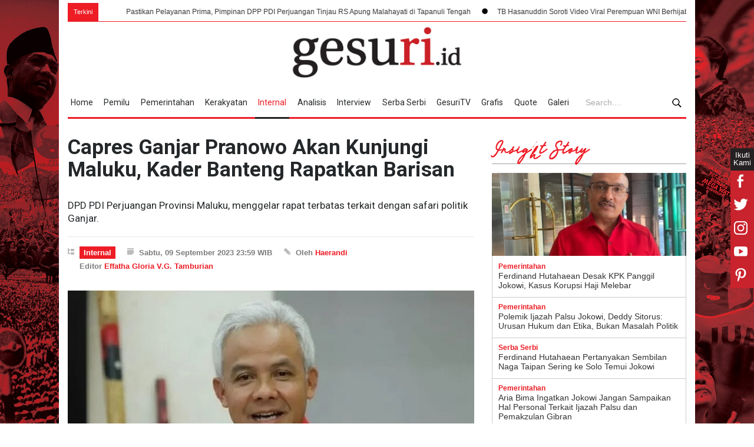

--- FILE ---
content_type: text/html; charset=UTF-8
request_url: https://www.gesuri.id/internal/capres-ganjar-pranowo-akan-kunjungi-maluku-kader-banteng-rapatkan-barisan-b2hWpZE2n
body_size: 21079
content:
<!DOCTYPE html>
<html lang="id-ID" >
	<head>
		<!--meta-->
		<meta charset="utf-8">
		<meta http-equiv="X-UA-Compatible" content="IE=edge">
		<meta name="viewport" content="width=device-width, initial-scale=1, maximum-scale=1">
		<title>Capres Ganjar Pranowo Akan Kunjungi Maluku, Kader Banteng Rapatkan Barisan</title>
		<meta name="description" content="DPD PDI Perjuangan Provinsi Maluku menggelar rapat terbatas terkait dengan safari politik Ganjar">
		<meta name="author" content="www.gesuri.id">
		<meta name="publisher" content="www.gesuri.id">
		<meta name="title" content="Capres Ganjar Pranowo Akan Kunjungi Maluku, Kader Banteng Rapatkan Barisan">
		<meta name="keywords" content="ganjar, ganjar pranowo, pilpres, kader partai, pemilu 2024, benhur watubun, capres 2024">
		<meta name="googlebot-news" content="index,follow" />
		<meta name="googlebot" content="index,follow" />
		<meta name="robots" content="index,follow"  />
		<meta name="google-site-verification" content="JXpz9ymg6KyUCteqb9_CCqV1hUY9IeObglnUEcbhnmA"/>
		<meta name="geo.placename" content="Indonesia" />
		<meta name="geo.country" content="id" />
		<link rel="icon" sizes="192x192" href="https://assets.gesuri.id/images/favicon.ico">
		<meta name="msvalidate.01" content="95901F0EF720A0D61890F852E64EACA1" />
		
		<!-- canonnical -->
		<link rel="canonical" href="https://www.gesuri.id/internal/capres-ganjar-pranowo-akan-kunjungi-maluku-kader-banteng-rapatkan-barisan-b2hWpZE2n" />
		<!-- Rss Feed -->
		<link rel="alternate" title="Berita Gesuri.id Rss Feed" href="https://www.gesuri.id/rss" type="application/rss+xml">
				<link rel="alternate" title="Berita gesuri.id internal" href="https://www.gesuri.id/internal/rss" type="application/rss+xml">
		
				<!-- AMP -->
		<link rel="amphtml" href="https://www.gesuri.id/amp/internal/capres-ganjar-pranowo-akan-kunjungi-maluku-kader-banteng-rapatkan-barisan-b2hWpZE2n" />
		
		<!-- facebook META -->
		<meta property="fb:pages" content="1566811330067048" />
		<meta property="fb:app_id" content="2106884582880180" />
		<meta property="og:type" content="article" />
		<meta property="og:url" content="https://www.gesuri.id/internal/capres-ganjar-pranowo-akan-kunjungi-maluku-kader-banteng-rapatkan-barisan-b2hWpZE2n"/>
		<meta property="og:title" content="Capres Ganjar Pranowo Akan Kunjungi Maluku, Kader Banteng Rapatkan Barisan"/>
		<meta property="og:image" content="https://img.gesuri.id/crop/600x315/content/2023/09/09/150561/capres-ganjar-pranowo-akan-kunjungi-maluku-kader-banteng-rapatkan-barisan-iYAnguCa1r.jpg"/>
		<meta property="og:site_name" content="https://www.gesuri.id/"/>
		<meta property="og:description" content="DPD PDI Perjuangan Provinsi Maluku menggelar rapat terbatas terkait dengan safari politik Ganjar"/>
		<meta property="article:author" content="https://www.facebook.com/gesuriid"/>
		<meta property="article:publisher" content="https://www.facebook.com/gesuriid"/>
		<meta property="og:image:width" content="600"/>
    	<meta property="og:image:height" content="315"/>

		<!-- twitter card -->
		<meta name="twitter:card" content="summary_large_image"/>
		<meta name="twitter:site" content="@gesuriid"/>
		<meta name="twitter:creator" content="@gesuriid"/>
		<meta name="twitter:title" content="Capres Ganjar Pranowo Akan Kunjungi Maluku, Kader Banteng Rapatkan Barisan"/>
		<meta name="twitter:description" content="DPD PDI Perjuangan Provinsi Maluku menggelar rapat terbatas terkait dengan safari politik Ganjar"/>
		<meta name="twitter:image:src" content="https://img.gesuri.id/crop/600x315/content/2023/09/09/150561/capres-ganjar-pranowo-akan-kunjungi-maluku-kader-banteng-rapatkan-barisan-iYAnguCa1r.jpg"/>

		<!--style-->
		<link href='//fonts.googleapis.com/css?family=Roboto:300,400,700' rel='stylesheet' type='text/css'>
		<link href='//fonts.googleapis.com/css?family=Roboto+Condensed:300,400,700' rel='stylesheet' type='text/css'>
		<link rel="stylesheet" type="text/css" href="https://assets.gesuri.id/style/reset.css">
		<link rel="stylesheet" type="text/css" href="https://assets.gesuri.id/style/superfish.css">
		<!-- <link rel="stylesheet" type="text/css" href="https://assets.gesuri.id/style/prettyPhoto.css"> -->
		<!-- <link rel="stylesheet" type="text/css" href="https://assets.gesuri.id/style/jquery.qtip.css"> -->
		<link rel="stylesheet" type="text/css" href="https://assets.gesuri.id/style/style.css">
		<!-- <link rel="stylesheet" type="text/css" href="https://assets.gesuri.id/style/menu_styles.css"> -->
		<link rel="stylesheet" type="text/css" href="https://assets.gesuri.id/style/animations.css">
		<link rel="stylesheet" type="text/css" href="https://assets.gesuri.id/style/responsive.css">
		<link rel="stylesheet" type="text/css" href="https://assets.gesuri.id/style/odometer-theme-default.css">
		<link rel="stylesheet" type="text/css" href="https://assets.gesuri.id/style/custom.css">
		
		<link rel="stylesheet" type="text/css" href="https://assets.gesuri.id/style/rpd-mansory-style.css">
		<link href="https://fonts.googleapis.com/css?family=Abril+Fatface|Indie+Flower|Open+Sans|Raleway|Shadows+Into+Light" rel="stylesheet">
		<link rel="stylesheet" type="text/css" href="https://assets.gesuri.id/style/custom-dna.css">
		
		
		<!-- Global site tag (gtag.js) - Google Analytics -->
		<script async src="https://www.googletagmanager.com/gtag/js?id=UA-111211513-1"></script>
		<script>
  		window.dataLayer = window.dataLayer || [];
  		function gtag(){dataLayer.push(arguments);}
  		gtag('js', new Date());
  		gtag('config', 'UA-111211513-1');
		</script>

        <!-- Google tag (gtag.js) -->
        <script async src="https://www.googletagmanager.com/gtag/js?id=G-ZDJ1PK0QT5"></script>
        <script>
          window.dataLayer = window.dataLayer || [];
          function gtag(){dataLayer.push(arguments);}
          gtag('js', new Date());
        
          gtag('config', 'G-ZDJ1PK0QT5');
        </script>

		<style>
			.dgns-custom .sf-menu li:hover,
			.dgns-custom .sf-menu li.selected,
			.dgns-custom .sf-menu li.submenu:hover {
				background-color: #fff;
				border-bottom-color: #fff;
				border-bottom: 3px solid #242020;
				color: #ED1C24;
			}
			.dgns-custom .sf-menu a:hover {
				background-color: #fff;
				color: #ED1C24;
			}
			.dgns-custom .sf-menu li.selected a {
				color: #ED1C24;
			}
			.site_container.boxed .blog_grid .post .slider_content_box, .blog_grid .post .slider_content_box {
				width: 100%;
				left: 0;
				bottom: 0;
				top: auto;
				background: linear-gradient(top, rgba(0,0,0,0) 0%, rgba(0,0,0,0.4) 100%);
				background: -moz-linear-gradient(top, rgba(0,0,0,0) 0%, rgba(0,0,0,0.4) 100%);
				background: -webkit-gradient(linear, left top, left bottom, color-stop(0%,rgba(0,0,0,0)), color-stop(100%,rgb(255, 255, 255)));
				background: -webkit-linear-gradient(top, rgba(0, 0, 0, 0) 0%, rgba(0, 0, 0, 1) 100%);
				background: -o-linear-gradient(top, rgba(0,0,0,0) 0%, rgba(0,0,0,0.4) 100%);
				background: -ms-linear-gradient(top, rgba(0,0,0,0) 0%, rgba(0,0,0,0.4) 100%);
				filter: progid:DXImageTransform.Microsoft.gradient( startColorstr='#00000000', endColorstr='#66000000',GradientType=0);
				-ms-filter: progid:DXImageTransform.Microsoft.gradient( startColorstr='#00000000', endColorstr='#66000000',GradientType=0);
				cursor: pointer;
				padding: 70px 0 20px;
			}
			/* title */
			.big-h5{
				font-size: 24px;
			}
			/* video */
			.gesvid-wrap {
				background: #efefef !important;
			}
			.plv-other {
				border-bottom: 1px solid #beb6b6 !important;
				padding-bottom: 10px !important;
				margin-bottom: 20px !important;
			}
			.plv-image {
				height: 75px !important;
			}
			.ticker {
    			display: inline-block;
	 			line-height: 1rem; 
			}
			.bullet{
				padding-left: 0px;
			}	
			.bullet img{
				width:10px;
			}
			@media (max-width: 1069px)
			and (min-width: 768px){
				.sf-menu li.submenu { padding: 0 7px;}
				.sf-menu li.submenu a {padding-right: 13px;}
				.search-nav {
				position: absolute;
					top: 31px;
					background: #fff;
					padding: 2px 10px;
					width: 160px;
					right: 0;
					border: 1px solid red;
				}
				button.search-btn img {
					vertical-align: middle;
				}
			}

			.dgns-custom .blog ul.post_details.simple li.category{
    		    padding: 3px 0px;
			}
		</style>
    	 <link rel="stylesheet" type="text/css" href="https://assets.gesuri.id/style/ges_mob.css">
	</head>

<body class="dgns-custom" style="background: url(https://img.gesuri.id/img/skin/1/pdip-fSlVuGcUiP.jpg) no-repeat;background-size: 100%;background-attachment:fixed;">
<div class="gesm_nav_overlay"></div>
<div id="share-url" url="https://www.gesuri.id/internal/capres-ganjar-pranowo-akan-kunjungi-maluku-kader-banteng-rapatkan-barisan-b2hWpZE2n" text="Capres Ganjar Pranowo Akan Kunjungi Maluku, Kader Banteng Rapatkan Barisan" style="display:none;"></div>
<!-- dna-custom : flaoting sosmed share xyz2018 -->
<div class="sosmed-fixed">
  <div class="ikuti-kami">Ikuti Kami</div>
  <ul class="social_icons clearfix">
	
	  <li class="sm-fb">
        <a href="https://www.facebook.com/gesuriid" style="cursor:pointer;" rel="nofollow" class="social_icon">
          <img src="https://assets.gesuri.id/images/fb_white.png" alt="fb">
           <div class="sm-follow">Gesuri Facebook &#8250;</div>
        </a>
	  </li>
	  <li class="sm-tw">
        <a href="https://twitter.com/gesuriid" style="cursor:pointer;" rel="nofollow" class="social_icon">
          <img src="https://assets.gesuri.id/images/tw_white.png" alt="tw">
           <div class="sm-follow">Gesuri Twitter &#8250;</div>
        </a>
	  </li>
	  <li class="sm-ig">
        <a href="https://www.instagram.com/gesuriid/" style="cursor:pointer;" rel="nofollow" class="social_icon">
          <img src="https://assets.gesuri.id/images/ig_white.png" alt="ig">
          <div class="sm-follow">Gesuri Instagram &#8250;</div>
        </a>
	  </li>
	  <li class="sm-yt">
        <a href="https://www.youtube.com/channel/UC_cigctrzZO1vjHyE1a0lmA" style="cursor:pointer;" rel="nofollow" class="social_icon">
          <img src="https://assets.gesuri.id/images/yt_white.png" alt="yt">
            <div class="sm-follow">Gesuri Youtube &#8250;</div>
        </a>
      </li>
	  <li class="sm-pin">
        <a href="https://www.instagram.com/gesuriid/" style="cursor:pointer;" rel="nofollow" class="social_icon">
          <img src="https://assets.gesuri.id/images/pinterest_white.png" alt="pin">
           <div class="sm-follow">Gesuri Pinterest &#8250;</div>
        </a>
      </li>

  </ul>
</div>

<!-- end-dna-custom : flaoting sosmed share xyz2018 -->
		<div class="site_container page">
			<div class="header-outer page">
			  <!-- tambahan-v2 tag- news ticker-->
				<div class="run-text page">
					<div class="ticker-wrap">
						<div class="ticker-news-text">Terkini</div>
						<div class="ticker">
															<div class="ticker__item">
																													
										<a href="https://www.gesuri.id/kerakyatan/pastikan-pelayanan-prima-pimpinan-dpp-pdi-perjuangan-tinjau-rs-apung-malahayati-di-tapanuli-tengah-b2pNiZbdh8" >Pastikan Pelayanan Prima, Pimpinan DPP PDI Perjuangan Tinjau RS Apung Malahayati di Tapanuli Tengah</a>
																	</div>
															<div class="ticker__item">
																													<div class="bullet" style="float:left;"><img src="https://assets.gesuri.id/images/bullet.png" alt="bullet"></div>
																				
										<a href="https://www.gesuri.id/pemerintahan/tb-hasanuddin-soroti-video-viral-perempuan-wni-berhijab-jadi-tentara-as-b2pNiZbdfS" >TB Hasanuddin Soroti Video Viral Perempuan WNI Berhijab Jadi Tentara AS</a>
																	</div>
															<div class="ticker__item">
																													<div class="bullet" style="float:left;"><img src="https://assets.gesuri.id/images/bullet.png" alt="bullet"></div>
																				
										<a href="https://www.gesuri.id/pemerintahan/sarifah-ainun-soroti-penurunan-indeks-keamanan-laut-nasional-padahal-anggaran-bakamla-naik-b2pNiZbdfQ" >Sarifah Ainun Soroti Penurunan Indeks Keamanan Laut Nasional, Padahal Anggaran Bakamla Naik</a>
																	</div>
															<div class="ticker__item">
																													<div class="bullet" style="float:left;"><img src="https://assets.gesuri.id/images/bullet.png" alt="bullet"></div>
																				
										<a href="https://www.gesuri.id/pemerintahan/sarifah-ainun-jariyah-beberkan-perbudakan-modern-di-era-digital-b2pNgZbde5" >Sarifah Ainun Jariyah Beberkan Perbudakan Modern di Era Digital!</a>
																	</div>
															<div class="ticker__item">
																													<div class="bullet" style="float:left;"><img src="https://assets.gesuri.id/images/bullet.png" alt="bullet"></div>
																				
										<a href="https://www.gesuri.id/pemerintahan/riana-pilkada-lewat-dprd-lemahkan-otonomi-daerah-dan-reformasi-birokrasi-b2pNhZbdfK" >Riana: Pilkada Lewat DPRD Lemahkan Otonomi Daerah dan Reformasi Birokrasi</a>
																	</div>
															<div class="ticker__item">
																													<div class="bullet" style="float:left;"><img src="https://assets.gesuri.id/images/bullet.png" alt="bullet"></div>
																				
										<a href="https://www.gesuri.id/internal/pdi-perjuangan-ntb-serukan-kader-siaga-hadapi-bencana-hidrometeorologi-b2pNiZbdfU" >PDI Perjuangan NTB Serukan Kader Siaga Hadapi Bencana Hidrometeorologi</a>
																	</div>
															<div class="ticker__item">
																													<div class="bullet" style="float:left;"><img src="https://assets.gesuri.id/images/bullet.png" alt="bullet"></div>
																				
										<a href="https://www.gesuri.id/kerakyatan/rumah-sakit-apung-laksamana-malahayati-sandar-di-tapanuli-tengah-layani-pengobatan-gratis-untuk-masyarakat-b2pNhZbdfI" >Rumah Sakit Apung Laksamana Malahayati Sandar di Tapanuli Tengah, Layani Pengobatan Gratis untuk Masyarakat</a>
																	</div>
															<div class="ticker__item">
																													<div class="bullet" style="float:left;"><img src="https://assets.gesuri.id/images/bullet.png" alt="bullet"></div>
																				
										<a href="https://www.gesuri.id/pemerintahan/edi-purwanto-data-cuaca-harus-jadi-landasan-utama-operasional-penerbangan-b2pNgZbdel" >Edi Purwanto: Data Cuaca Harus Jadi Landasan Utama Operasional Penerbangan</a>
																	</div>
															<div class="ticker__item">
																													<div class="bullet" style="float:left;"><img src="https://assets.gesuri.id/images/bullet.png" alt="bullet"></div>
																				
										<a href="https://www.gesuri.id/pemerintahan/bupati-endah-subekti-akan-integrasikan-hasil-panen-lele-dari-karangrejek-dengan-program-sppg-b2pNgZbddY" >Bupati Endah Subekti Akan Integrasikan Hasil Panen Lele dari Karangrejek dengan Program SPPG</a>
																	</div>
															<div class="ticker__item">
																													<div class="bullet" style="float:left;"><img src="https://assets.gesuri.id/images/bullet.png" alt="bullet"></div>
																				
										<a href="https://www.gesuri.id/kerakyatan/pdi-perjuangan-salurkan-bantuan-pendidikan-bagi-anak-korban-banjir-di-langkahan-b2pNhZbdfm" >PDI Perjuangan Salurkan Bantuan Pendidikan bagi Anak Korban Banjir di Langkahan</a>
																	</div>
											
						</div>
					</div>

				</div>   

		<!-- ges_mob : ditambah div class d-only -->
		<div class="d-only">		
				<div class="header_container">
					<div class="header clearfix">
						<div class="logo">
						<a href="https://www.gesuri.id/" title="logo gesuri.id"><div class='logo-x'></div></a>
						</div>
						<div class="placeholder"></div>
					</div>
				</div>

			<div class="menu-search-outer" id="sticky-nav-1" style="background: #fff;">    
            <div class="menu-spacer"></div>
				<div class="menu_container clearfix">
					<nav>
					<ul class="sf-menu">
												<li ><a href="https://www.gesuri.id/" title="Home">Home</a></li>
						<li ><a href="https://www.gesuri.id/pemilu" title="Pemilu">Pemilu</a></li>
						<li ><a href="https://www.gesuri.id/pemerintahan" title="pemerintahan">Pemerintahan</a></li>
						<li ><a href="https://www.gesuri.id/kerakyatan" title="kerakyatan">Kerakyatan</a></li>
						<li class="selected"><a href="https://www.gesuri.id/internal" title="internal">Internal</a></li>
						<li ><a href="https://www.gesuri.id/analisis" title="analisis">Analisis</a></li>
						<li ><a href="https://www.gesuri.id/interview" title="interview">Interview</a></li>
						<li ><a href="https://www.gesuri.id/serba-serbi" title="serba-serbi">Serba Serbi</a></li>
						<li ><a href="https://www.gesuri.id/gesuritv" title="gesuritv">GesuriTV</a></li>
						<li ><a href="https://www.gesuri.id/grafis" title="grafis">Grafis</a></li>
						<li ><a href="https://www.gesuri.id/quote" title="quote">Quote</a></li>
						<li ><a href="https://www.gesuri.id/galeri" title="quote">Galeri</a></li>
					</ul>
					</nav>
					<div class="mobile_menu_container">
						<a href="#" class="mobile-menu-switch" rel="nofollow">
							<span class="line"></span>
							<span class="line"></span>
							<span class="line"></span>
						</a>
						<div class="mobile-menu-divider"></div>
						<nav>
							<ul class="mobile-menu">
								<li ><a href="https://www.gesuri.id/" title="Home">Home</a></li>
								<li ><a href="https://www.gesuri.id/pemilu" title="Pemilu">Pemilu</a></li>
								<li ><a href="https://www.gesuri.id/pemerintahan" title="pemerintahan">Pemerintahan</a></li>
								<li ><a href="https://www.gesuri.id/kerakyatan" title="kerakyatan">Kerakyatan</a></li>
								<li class="selected"><a href="https://www.gesuri.id/internal" title="internal">Internal</a></li>
								<li ><a href="https://www.gesuri.id/analisis" title="analisis">Analisis</a></li>
								<li ><a href="https://www.gesuri.id/interview" title="interview">Interview</a></li>
								<li ><a href="https://www.gesuri.id/serba-serbi" title="serba-serbi">Serba Serbi</a></li>
								<li ><a href="https://www.gesuri.id/gesuritv" title="gesuritv">gesuriTV</a></li>
								<li ><a href="https://www.gesuri.id/grafis" title="grafis">Grafis</a></li>
								<li ><a href="https://www.gesuri.id/quote" title="quote">Quote</a></li>
								<li ><a href="https://www.gesuri.id/galeri" title="quote">Galeri</a></li>
							</ul>
						</nav>
					</div>
				</div>	
				<form action="https://www.gesuri.id/search" method='get'>
					<div class="search-nav">
						<div class="search-form">
							<input class="search-input" type="text" name="q" placeholder="Search...." required>
						</div>
							<button type="submit" class="search-btn"><img src="https://assets.gesuri.id/images/icon-search.png" alt="search"></button>
					</div>
				</form>
				</div><!--- menu-search-outer tambahan-v3 -->
				</div><!-- ges_mob d-only-->

				<!-- ///////////////navmenu ///////////////-->  
				<div class="overlay-menu"></div>
				<section class="navmenu m-only">
					<!-- burger-nya-->
					<div class="nav-burger"><hr></div>
					
					<div class="nav-mobile-wrap">
					<div class="wrapper nav-mobile-inner">
						<nav>
						<ul>
						<li ><a href="https://www.gesuri.id/" title="Home">Home</a></li>
						<li ><a href="https://www.gesuri.id/pemilu" title="Pemilu">Pemilu</a></li>
						<li ><a href="https://www.gesuri.id/pemerintahan" title="pemerintahan">Pemerintahan</a></li>
						<li ><a href="https://www.gesuri.id/kerakyatan" title="kerakyatan">Kerakyatan</a></li>
						<li class="selected"><a href="https://www.gesuri.id/internal" title="internal">Internal</a></li>
						<li ><a href="https://www.gesuri.id/analisis" title="analisis">Analisis</a></li>
						<li ><a href="https://www.gesuri.id/interview" title="interview">Interview</a></li>
						<li ><a href="https://www.gesuri.id/serba-serbi" title="serba-serbi">Serba Serbi</a></li>
						
						<li ><a href="https://www.gesuri.id/gesuritv" title="gesuritv">gesuriTV</a></li>
						<li ><a href="https://www.gesuri.id/grafis" title="grafis">Grafis</a></li>
						<li ><a href="https://www.gesuri.id/quote" title="quote">Quote</a></li>
						<li ><a href="https://www.gesuri.id/galeri" title="quote">Galeri</a></li>
						</ul>
						</nav>
					</div>
					</div>
					
					<!-- logo -->
					<div class="gesm_logo_wrap">
						<a href="https://www.gesuri.id/"><img src="https://assets.gesuri.id/images/logo-img.PNG" alt="logo gesuri">  </a>
					</div>
					
					<!-- searchnya -->
					<div class="gesm-search-wrap">
						<div class="gesm-search-trigger">
							<img src="https://assets.gesuri.id/images/icon-search.png" alt="search">
						</div>
						<div class="gesm-search-formnya">
							<form action="https://www.gesuri.id/search" method='get'>
								<button type="submit" class="search-btn gesm-search-btn">
									<img src="https://assets.gesuri.id/images/icon-search.png" alt="search" >
								</button>
								<div class="gesm-search-input">
								<input class="search-input" type="text" name="q" placeholder="Search...." required>
								</div>
								<div class="gesm-search-close"><img src="https://assets.gesuri.id/images/xthin.svg" alt="close"></div>
							</form>
						</div>
					</div>
				</section>
  		</div>
			
			<div class="page">
				<div class="page_layout page_margin_top clearfix m-top">

					
                    <div class="row page_margin_top">						
						<div class="column column_2_3 berita-terkini-wrap">
							<style>.slider-content{height:430px;width:100%}@media(max-width:1366px){.slider-content{height:420px}}@media(max-width:1280px){.slider-content{height:420px}}@media(max-width:1066px){.slider-content{height:280px}}@media(max-width:768px){.slider-content{height:350px}}@media(max-width:480px){.slider-content{height:240px}}@media(max-width:360px){.slider-content{height:200px}}@media(max-width:320px){.slider-content{height:180px}}

    .post p {
    margin-top: -10px;
    }
    .berita-terkini-wrap .blog li {
        margin-top: 1px!important;
        border-bottom: none !important;
        
    }

</style>

    <div class="row">
        <div class="post single">
            <h1 class="post_title">
                Capres Ganjar Pranowo Akan Kunjungi Maluku, Kader Banteng Rapatkan Barisan            </h1>
            <h2 class="excerpt" style="padding-top:10px; font-size: 17px;line-height: 135%;">DPD PDI Perjuangan Provinsi Maluku, menggelar rapat terbatas terkait dengan safari politik Ganjar. </h2>
            
            <ul class="post_details clearfix">
                <li class="detail category" style="padding-top:5px"><a href="https://www.gesuri.id/internal" title="Internal">Internal</a></li>
                                <li class="detail date" style="padding-top:5px">Sabtu, 09 September 2023 23:59 WIB</li>
                <li class="detail author" style="padding-top:5px">Oleh 
                                         <a href="https://www.gesuri.id/me/haerandi" title="Haerandi">Haerandi</a>
                                    </li>

                <li class="detail" style="padding-top:5px">Editor 
                     <a href="https://www.gesuri.id/me/effatha-gloria-v-g-tamburian" title="Effatha Gloria V.G. Tamburian">Effatha Gloria V.G. Tamburian</a>
                </li>
                
            </ul>
                                    <a href="https://img.gesuri.id/img/content/2023/09/09/150561/capres-ganjar-pranowo-akan-kunjungi-maluku-kader-banteng-rapatkan-barisan-1l41fOBRAu.jpg" class="post_image page_margin_top prettyPhoto" title="Capres Ganjar Pranowo Akan Kunjungi Maluku, Kader Banteng Rapatkan Barisan">
                <img src="https://img.gesuri.id/img/content/2023/09/09/150561/capres-ganjar-pranowo-akan-kunjungi-maluku-kader-banteng-rapatkan-barisan-1l41fOBRAu.jpg" alt="Capres Ganjar Pranowo Akan Kunjungi Maluku, Kader Banteng Rapatkan Barisan" style="display: block;">
            </a>
                

            <div class="sentence">
                <span class="text">Presiden (Capres), Ganjar Pranowo.</span>
            </div>
            <div class="post_content page_margin_top_section clearfix">
                <div class="content_box">

                    <div class="text">
                    <p><strong>Ambon, Gesuri.id</strong> - Calon Presiden (Capres), Ganjar Pranowo, direncanakan mengunjungi Provinsi Maluku, 7 Oktober 2023 mendatang. Kehadiran Ganjar tersebut mulai dipersiapkan kader partai besutan Megawati Soekarnoputri itu di tingkat Provinsi.</p>

<p><strong>Baca; </strong><a href="https://www.gesuri.id/pemilu/survei-kompas-pemilih-nu-condong-ke-pdi-perjuangan-dan-ganjar-pranowo-b2hWnZE1w">Survei Kompas: Pemilih NU Condong ke PDI Perjuangan dan Ganjar Pranowo</a></p>

<p>Buktinya, DPD PDI Perjuangan Provinsi Maluku, menggelar rapat terbatas terkait dengan safari politik Ganjar. Rapat panitia pelaksana Konsolidasi Internal Partai, dipimpin oleh Ketua DPD PDI Perjuangan Provinsi Maluku, Benhur G Watubun, ST. Rapat dilaksanakan di lantai dua gedung DPD PDI Perjuangan yang terletak di kawasan Karang Panjang Ambon, baru-baru ini. </p>

<p>Rapat itu dilaksanakan berdasarkan Keputusan Rapat Pleno DPD PDI Perjuangan Provinsi Maluku pada 16 Juni 2023 lalu, Tentang Pembentukan Panitia Konsolidasi Internal Partai dan Safari Politik Ganjar Pranowo, Calon Presiden Republik Indonesia di Provinsi Maluku.</p>

<p>Ketua tim pengarahan massa, Johan Rahantoknam membenarkan kalau rapat tim internal ini dilaksanakan guna mempersiapkan, kunjungan safari politik dari calon presiden kita.</p>

<p>"Calon presiden Ganjar Pranowo melakukan safari politiknya di Provinsi Maluku, 07 Oktober 2023 nanti, dan kami baru selesai rapat, kami berharap kedatang beliau semakin mempererat soliditas partai Banten Kekar ketika menyambut calon presiden kita, “kata Rahantoknam kepada media ini, usai rapat terbatas tim Panitia Pelaksana Konsolidasi Internal di sekretariat DPD PDI Perjuangan Maluku Karpan.</p>

<p>Menurutnya, pihaknya bertekad untuk menggunakan semua potensi guna menggalang massa untuk memerahkan kota Ambon pada 07 Oktober 2023 nanti di Lapangan Merdeka Ambon. Karena kota Ambon, lanjut Jora akrab disapa, adalah basis PDI Perjuangan.</p>

<p><img alt="" src="https://img.gesuri.id/img/library/library-1/images/524%287%29.jpg" style="width: 500px; height: 376px;" /></p>

<p>Gandjar Pranowo yang adalah Gubernur Jawa Tengah ini akan melakukan lawatannya ke Provinsi Maluku, ikut dampingi oleh sejumlah purnawirawan TNI-Polri yang memilih bergabung dengan tim kampanye Nasional “PROGRES” PRO GANJAR PRESIDEN 2024.</p>

<p>Meski begitu, seluruh proses telah kita persiapkan guna menyambut kedatangan Presiden kita, kata Johan Rahantoknam yang adalah Ketua Tim Pengerahan massa dari pengurus DPD PDI Perjuangan Maluku ini.</p>

<p>Tim internal itu, diketuai oleh Bupati Kabupaten Maluku Barat Daya (MBD) Benyamin Noach ST dan sekretaris tim adalah Bupati Kebupaten Buru Selatan, Safitry Malik Soulisa dan bendaharanya Hendrik Sahureka. Berbagai langkah-langkah strategis telah dilakukan terkait dengan kunjungan Gandjar Pranowo.</p>

<p>Untuk menghadirkan masa yang akan digerakkan memadati lapangan Merdeka Ambon nanti, seluruh bakal calon DPR RI, DPRD Maluku dan bakal calon legislatif kabupaten kota berkewajiban menggerakan massanya sesuai dengan jumlah yang telah ditetapkan.</p>

<p><strong>Baca </strong><a href="https://www.gesuri.id/analisis/mengulik-gaya-kepemimpinan-transformasional-ganjar-pranowo-b2hWmZEyX">Mengulik Gaya Kepemimpinan Transformasional Ganjar Pranowo</a></p>

<p>Kendati begitu, dalam kaitan dengan kunjungan bakal calon presiden dari PDI Perjuangan ini, maka Tim Kampanye Nasional “Progres” Pro Gandjar Presiden 2024 Yohanes John Suarlembit (YJS) yang adalah salah satu tim kampanye nasional akan mendatangi DPD PDI Perjuangan Provinsi Maluku, pada tanggal 5 Agustus 2023 nanti.</p>

<p>Kahadiran YJS ke Maluku selain bersilaturahmi masyarakat pendukungnya di sebelas kabupaten kota di Maluku’ YJS akan mengecek persiapan tim DPD terkait dengan kunjungan Ganjar Pranowo.</p>
                    </div>
                </div>
                <div class="author_box animated_element">
                    <div class="author">
                        <a title="Haerandi" href="https://www.gesuri.id/me/haerandi" class="thumb">
                            
                        </a>
                        <div class="details">
                            <h5 style="width:100%"><a title="Haerandi" href="https://www.gesuri.id/me/haerandi">Haerandi</a></h5>
                            <h6>Author</h6>
                            <a href="https://www.gesuri.id/me/haerandi" class="more highlight margin_top_15">PROFILE</a>
                        </div>
                    </div>
                    
                </div>
            </div>
        </div>
    </div>
    <div class="row page_margin_top">
        <div class="share_box clearfix">
            <label>Share:</label>
            <ul class="social_icons clearfix">
            <div class="post-sharing">
                            <div id="share-url" url="https://www.gesuri.id/internal/capres-ganjar-pranowo-akan-kunjungi-maluku-kader-banteng-rapatkan-barisan-b2hWpZE2n" style="display:none;"></div>

                <li>
                    <a id="facebook-share-bottom" style="cursor:pointer;" rel="nofollow" class="social_icon facebook">
                        &nbsp;
                    </a>
                </li>
                <li>
                    <a id="twitter-share-bottom" style="cursor:pointer;" rel="nofollow"  class="social_icon twitter">
                        &nbsp;
                    </a>
                </li>
                <li>
                    <a id="google-share-bottom" style="cursor:pointer;" rel="nofollow"  class="social_icon googleplus">
                        &nbsp;
                    </a>
                </li>
                <li>
                    <a id="linked-share-bottom" style="cursor:pointer;" rel="nofollow" class="social_icon linkedin">
                        &nbsp;
                    </a>
                </li>
                <li>
                    <a id="pinterest-share-bottom" rel="nofollow" style="cursor:pointer;"  class="social_icon pinterest">
                        &nbsp;
                    </a>
                </li>
                <li>
                    <a href="line://msg/text/?https://www.gesuri.id/internal/capres-ganjar-pranowo-akan-kunjungi-maluku-kader-banteng-rapatkan-barisan-b2hWpZE2n" style="cursor:pointer;" rel="nofollow" class="social_icon line">
                        <img class="icon-line" src="https://assets.gesuri.id/images/line.ico" alt="line icon">
                    </a>
                </li>
                                <style>
                  img.icon-wa{    width: 19px;
                    padding: 5px;
                    opacity: 0.5;}
                  img.icon-line {width: 22px; padding: 4px; opacity: 0.3;}
                  img.icon-line:hover {
                    opacity: 0.5;
                }

              </style>
            </ul>
        </div>
    </div>
    <div class="row page_margin_top">
        <ul class="taxonomies tags left clearfix">
                    <li>
                <a href="https://www.gesuri.id/tag/ganjar">Ganjar</a>
            </li>
        
                    <li>
                <a href="https://www.gesuri.id/tag/ganjar-pranowo">Ganjar Pranowo</a>
            </li>
        
                    <li>
                <a href="https://www.gesuri.id/tag/pilpres">Pilpres</a>
            </li>
        
                    <li>
                <a href="https://www.gesuri.id/tag/kader-partai">Kader Partai</a>
            </li>
        
                    <li>
                <a href="https://www.gesuri.id/tag/pemilu-2024">Pemilu 2024</a>
            </li>
        
                    <li>
                <a href="https://www.gesuri.id/tag/benhur-watubun">Benhur Watubun</a>
            </li>
        
                    <li>
                <a href="https://www.gesuri.id/tag/capres-2024">Capres 2024</a>
            </li>
        
                </ul>
    </div>
        <div class="row page_margin_top_section">
        <h4 class="box_header">Berita Terkait</h4>
        <div class="horizontal_carousel_container page_margin_top">
            <a class="slider_control right slider_control_0 slideLeft" href="#" title="prev" style="display: block;"></a>
            <div class="caroufredsel_wrapper caroufredsel_wrapper_hortizontal_carousel" style="display: block; text-align: start; float: none; position: relative; top: auto; right: auto; bottom: auto; left: auto; z-index: auto; width: 480px; height: 240px; margin: 0px; overflow: hidden;">
                <ul class="blog horizontal_carousel autoplay-0 scroll-1 navigation-1 easing-easeInOutQuint duration-750 pr_preloader_1" style="display: block; text-align: left; float: none; position: absolute; top: 0px; right: auto; bottom: auto; left: 0px; margin: 0px; width: 2400px; height: 240px; z-index: auto;">
                                            <li class="post chberita first" >
                            <a href="https://www.gesuri.id/internal/ganjar-dukung-gubernur-luthfi-hidupkan-jogo-tonggo-b2nulZYgR" title="Ganjar Dukung Gubernur Luthfi Hidupkan Jogo Tonggo">
                                <img src="https://img.gesuri.id/crop/330x242/content/2025/09/13/223679/ganjar-dukung-gubernur-luthfi-hidupkan-jogo-tonggo-Py68034X3L.jpg" alt="Ganjar Dukung Gubernur Luthfi Hidupkan Jogo Tonggo" style="display: block;">
                            </a>
                            <h5><a href="https://www.gesuri.id/internal/ganjar-dukung-gubernur-luthfi-hidupkan-jogo-tonggo-b2nulZYgR" title="Ganjar Dukung Gubernur Luthfi Hidupkan Jogo Tonggo">Ganjar Dukung Gubernur Luthfi Hidupkan Jogo Tonggo</a></h5>

                        </li>
                                                <li class="post chberita " >
                            <a href="https://www.gesuri.id/pemerintahan/ganjar-unggah-guyon-temuan-spesies-baru-tikus-berhidung-babi-sindiran-teror-kepala-babi-b2nk7ZUbY" title="Ganjar Unggah Guyon Temuan Spesies Baru Tikus Berhidung Babi, Sindiran Teror Kepala Babi">
                                <img src="https://img.gesuri.id/crop/330x242/content/2025/03/25/208497/ganjar-unggah-guyon-temuan-spesies-baru-tikus-berhidung-babi-sindiran-teror-kepala-babi-KVr1kqV93M.jpg" alt="Ganjar Unggah Guyon Temuan Spesies Baru Tikus Berhidung Babi, Sindiran Teror Kepala Babi" style="display: block;">
                            </a>
                            <h5><a href="https://www.gesuri.id/pemerintahan/ganjar-unggah-guyon-temuan-spesies-baru-tikus-berhidung-babi-sindiran-teror-kepala-babi-b2nk7ZUbY" title="Ganjar Unggah Guyon Temuan Spesies Baru Tikus Berhidung Babi, Sindiran Teror Kepala Babi">Ganjar Unggah Guyon Temuan Spesies Baru Tikus Berhidung Babi, Sindiran Teror Kepala Babi</a></h5>

                        </li>
                                                <li class="post chberita " >
                            <a href="https://www.gesuri.id/pemerintahan/kata-ganjar-pranowo-soal-rencana-kim-plus-jadi-koalisi-permanen-b2niKZTqi" title="Kata Ganjar Pranowo Soal Rencana KIM Plus Jadi Koalisi Permanen">
                                <img src="https://img.gesuri.id/crop/330x242/content/2025/02/16/205639/kata-ganjar-pranowo-soal-rencana-kim-plus-jadi-koalisi-permanen-eZHpQrKGvB.jpg" alt="Kata Ganjar Pranowo Soal Rencana KIM Plus Jadi Koalisi Permanen" style="display: block;">
                            </a>
                            <h5><a href="https://www.gesuri.id/pemerintahan/kata-ganjar-pranowo-soal-rencana-kim-plus-jadi-koalisi-permanen-b2niKZTqi" title="Kata Ganjar Pranowo Soal Rencana KIM Plus Jadi Koalisi Permanen">Kata Ganjar Pranowo Soal Rencana KIM Plus Jadi Koalisi Permanen</a></h5>

                        </li>
                                                <li class="post chberita " >
                            <a href="https://www.gesuri.id/pemerintahan/ganjar-pranowo-dukung-efisiensi-anggaran-khususnya-di-perjalanan-dinas-dan-alat-tulis-kantor-b2niJZTpd" title="Ganjar Pranowo Dukung Efisiensi Anggaran, Khususnya di Perjalanan Dinas dan Alat Tulis Kantor">
                                <img src="https://img.gesuri.id/crop/330x242/content/2025/02/15/205573/ganjar-pranowo-tekankan-pentingnya-efisiensi-anggaran-utamanya-perjalanan-dinas-dan-alat-tulis-kantor-pYvvEKgksJ.jpg" alt="Ganjar Pranowo Dukung Efisiensi Anggaran, Khususnya di Perjalanan Dinas dan Alat Tulis Kantor" style="display: block;">
                            </a>
                            <h5><a href="https://www.gesuri.id/pemerintahan/ganjar-pranowo-dukung-efisiensi-anggaran-khususnya-di-perjalanan-dinas-dan-alat-tulis-kantor-b2niJZTpd" title="Ganjar Pranowo Dukung Efisiensi Anggaran, Khususnya di Perjalanan Dinas dan Alat Tulis Kantor">Ganjar Pranowo Dukung Efisiensi Anggaran, Khususnya di Perjalanan Dinas dan Alat Tulis Kantor</a></h5>

                        </li>
                                                <li class="post chberita " >
                            <a href="https://www.gesuri.id/pemerintahan/ganjar-tegaskan-rakyat-tak-butuh-pemimpin-yang-hanya-memikirkan-strategi-mempertahankan-kekuasaan-b2kIjZSjY" title="Ganjar Tegaskan Rakyat Tak Butuh Pemimpin yang Hanya Memikirkan Strategi Mempertahankan Kekuasaan">
                                <img src="https://img.gesuri.id/crop/330x242/content/2024/12/12/201543/ganjar-tegaskan-rakyat-tak-butuh-pemimpin-yang-hanya-memikirkan-strategi-mempertahankan-kekuasaan-HKz7SiA56h.jpg" alt="Ganjar Tegaskan Rakyat Tak Butuh Pemimpin yang Hanya Memikirkan Strategi Mempertahankan Kekuasaan" style="display: block;">
                            </a>
                            <h5><a href="https://www.gesuri.id/pemerintahan/ganjar-tegaskan-rakyat-tak-butuh-pemimpin-yang-hanya-memikirkan-strategi-mempertahankan-kekuasaan-b2kIjZSjY" title="Ganjar Tegaskan Rakyat Tak Butuh Pemimpin yang Hanya Memikirkan Strategi Mempertahankan Kekuasaan">Ganjar Tegaskan Rakyat Tak Butuh Pemimpin yang Hanya Memikirkan Strategi Mempertahankan Kekuasaan</a></h5>

                        </li>
                                                <li class="post chberita " >
                            <a href="https://www.gesuri.id/pemerintahan/ganjar-sebut-bakal-hadiri-pelantikan-prabowo-gibran-b2kEUZRdT" title="Ganjar Sebut Bakal Hadiri Pelantikan Prabowo-Gibran">
                                <img src="https://img.gesuri.id/crop/330x242/content/2024/10/15/197451/ganjar-sebut-bakal-hadiri-pelantikan-prabowo-gibran-aXySeUSJdw.jpg" alt="Ganjar Sebut Bakal Hadiri Pelantikan Prabowo-Gibran" style="display: block;">
                            </a>
                            <h5><a href="https://www.gesuri.id/pemerintahan/ganjar-sebut-bakal-hadiri-pelantikan-prabowo-gibran-b2kEUZRdT" title="Ganjar Sebut Bakal Hadiri Pelantikan Prabowo-Gibran">Ganjar Sebut Bakal Hadiri Pelantikan Prabowo-Gibran</a></h5>

                        </li>
                                        </ul>
            </div>
            <a class="slider_control left slider_control_0 slideRight" href="#" title="next" style="display: block;"></a>
        </div>
    </div>
        

    <div class="row page_margin_top_section">
        <!-- Load Facebook SDK for JavaScript -->
        <div id="fb-root"></div>
        <script>(function(d, s, id) {
            var js, fjs = d.getElementsByTagName(s)[0];
            if (d.getElementById(id)) return;
            js = d.createElement(s); js.id = id;
            js.src = "//connect.facebook.net/en_US/sdk.js#xfbml=1&version=v2.12&appId=2106884582880180";
            fjs.parentNode.insertBefore(js, fjs);
        }(document, 'script', 'facebook-jssdk'));</script>

        <!-- Your embedded comments code -->
        <div class="fb-comments" data-href="https://www.gesuri.id/internal/capres-ganjar-pranowo-akan-kunjungi-maluku-kader-banteng-rapatkan-barisan-b2hWpZE2n" data-width="100%" data-numposts="5"></div>
    </div>

    <script type="application/ld+json">
    {
        "@context": "https://schema.org",
        "@type": "NewsArticle",
        "mainEntityOfPage": {
            "@type": "WebPage",
            "@id": "https://www.gesuri.id/internal/capres-ganjar-pranowo-akan-kunjungi-maluku-kader-banteng-rapatkan-barisan-b2hWpZE2n"
        },
        "headline": "Capres Ganjar Pranowo Akan Kunjungi Maluku, Kader Banteng Rapatkan Barisan",
        "image": {
            "@type": "ImageObject",
            "url": "https://img.gesuri.id/img/content/2023/09/09/150561/capres-ganjar-pranowo-akan-kunjungi-maluku-kader-banteng-rapatkan-barisan-1l41fOBRAu.jpg",
            "height": 532,
            "width": 800
        },
        "datePublished": "2023-09-09 23:59:58",
        "dateModified": "2023-09-09 23:59:58",
        "author": {
            "@type": "Person",
            "name": "Effatha Gloria V.G. Tamburian"
        },
            "publisher": {
            "@type": "Organization",
            "name": "GESURI",
            "logo": {
                "@type": "ImageObject",
                "url": "https://assets.gesuri.id/images/logo.png"
            }
        },
        "description": "DPD PDI Perjuangan Provinsi Maluku, menggelar rapat terbatas terkait dengan safari politik Ganjar. "
    }
    </script>
    <script type="application/ld+json"> 
    {
            "@context":"https://schema.org",
            "@type":"BreadcrumbList",
            "itemListElement":[{
                "@type":"ListItem",
                "position":1,
                "item":{
                    "@id":"https://www.gesuri.id/",
                    "name":"home"
                }
            },{
                "@type":"ListItem",
                "position":2,
                "item":{
                    "@id":"https://www.gesuri.id/internal",
                    "name":"internal"
                }
            }]
    }
</script>						</div>
						<div class="column column_1_3">
							    <div class="pop-widget-wrap ">
        <div class="pw-title-wrap">
            <div class="pw-popular">
                <a href="https://www.gesuri.id/tag/jokowi-success-story">
                    <h4 class="box_header">Insight Story</h4>
                </a>
            </div><!-- pw-popular-->
        </div><!-- pw-title-wrap : title atas-->

                <div class="pw-big-img">
            <a href="https://www.gesuri.id/pemerintahan/ferdinand-hutahaean-desak-kpk-panggil-jokowi-kasus-korupsi-haji-melebar-b2pNcZbcXp"><img src="https://img.gesuri.id/crop/350x150/content/2026/01/15/238037/ferdinand-hutahaean-desak-kpk-panggil-jokowi-kasus-korupsi-haji-melebar-QzTuanCuYY.jpg" alt="https://img.gesuri.id/crop/350x150/content/2026/01/15/238037/ferdinand-hutahaean-desak-kpk-panggil-jokowi-kasus-korupsi-haji-melebar-QzTuanCuYY.jpg"></a>
        </div><!-- pw-big-img -->

        <!-- pw-content -->
        <div class="pw-content-wrap">
                    <div class="pw-content-row">
                <div class="pw-content-col-berita">
                    <span class="pwc-cate">Pemerintahan</span>
                    <p class="pwc-isi">
                        <a href="https://www.gesuri.id/pemerintahan/ferdinand-hutahaean-desak-kpk-panggil-jokowi-kasus-korupsi-haji-melebar-b2pNcZbcXp">Ferdinand Hutahaean Desak KPK Panggil Jokowi, Kasus Korupsi Haji Melebar</a>
                    </p>
                </div><!-- pw-content-col-berita -->
            </div><!-- pw-content-row-->
                    <div class="pw-content-row">
                <div class="pw-content-col-berita">
                    <span class="pwc-cate">Pemerintahan</span>
                    <p class="pwc-isi">
                        <a href="https://www.gesuri.id/pemerintahan/polemik-ijazah-palsu-jokowi-deddy-sitorus-urusan-hukum-dan-etika-bukan-masalah-politik-b2pMNZbcCw">Polemik Ijazah Palsu Jokowi, Deddy Sitorus: Urusan Hukum dan Etika, Bukan Masalah Politik</a>
                    </p>
                </div><!-- pw-content-col-berita -->
            </div><!-- pw-content-row-->
                    <div class="pw-content-row">
                <div class="pw-content-col-berita">
                    <span class="pwc-cate">Serba Serbi</span>
                    <p class="pwc-isi">
                        <a href="https://www.gesuri.id/serba-serbi/ferdinand-hutahaean-pertanyakan-sembilan-naga-taipan-sering-ke-solo-temui-jokowi-b2nzjZbcoy">Ferdinand Hutahaean Pertanyakan Sembilan Naga Taipan Sering ke Solo Temui Jokowi</a>
                    </p>
                </div><!-- pw-content-col-berita -->
            </div><!-- pw-content-row-->
                    <div class="pw-content-row">
                <div class="pw-content-col-berita">
                    <span class="pwc-cate">Pemerintahan</span>
                    <p class="pwc-isi">
                        <a href="https://www.gesuri.id/pemerintahan/aria-bima-ingatkan-jokowi-jangan-sampaikan-hal-personal-terkait-ijazah-palsu-dan-pemakzulan-gibran-b2nqXZW6d">Aria Bima Ingatkan Jokowi Jangan Sampaikan Hal Personal Terkait Ijazah Palsu dan Pemakzulan Gibran</a>
                    </p>
                </div><!-- pw-content-col-berita -->
            </div><!-- pw-content-row-->
                    <div class="pw-content-row">
                <div class="pw-content-col-berita">
                    <span class="pwc-cate">Pemerintahan</span>
                    <p class="pwc-isi">
                        <a href="https://www.gesuri.id/pemerintahan/aria-bima-kritik-anies-soal-jokowi-yang-sering-bolos-di-forum-pbb-sah-sah-saja-b2nqVZW47">Aria Bima: Kritik Anies Soal Jokowi yang Sering Bolos di Forum PBB Sah-Sah Saja</a>
                    </p>
                </div><!-- pw-content-col-berita -->
            </div><!-- pw-content-row-->
                </div>	<!-- pw-content-wrap -->
        
        <!-- end-pw-content -->
    </div> 
 


<!-- banner 17-agustus -->
<div class="pop-widget-wrap page_margin_top_section">
    <img src="https://assets.gesuri.id/images/banner/LOGO-HUT-PDI-PERJUANGAN-53.jpg" style="width: 100%;">
</div>


 

 

<!-- ======== TAGGING ======== -->
<div class="pop-widget-wrap page_margin_top_section">
   <div class="pw-title-wrap">
      <div class="pw-popular">
         <h4 class="box_header">Tokoh Partai</h4>
      </div>
      <!-- pw-popular-->
   </div>
   <!-- pw-title-wrap : title atas-->
   <div class="tagging">
      <div class="tagging-wrap">
         <div id="tagging-people">
            <div class="horizontal_carousel_container page_margin_top">
               <ul class="blog horizontal_carousel page_margin_top autoplay-1 visible-1 scroll-1 navigation-1 easing-easeInOutQuint duration-1300">
                  
                                 <li class="post">
                                              <div class="tagging-row">
                            <a href="https://www.gesuri.id/tag/abdullah-azwar-anas" style="display:flex;color:#333;align-items:center;cursor:pointer">
                                <div class="tagging-pic"><img src="https://img.gesuri.id/crop/90x90/tag/abdullah-azwar-anas-i8dINwSM8W.jpg"></div>
                                <div class="tagging-name">Abdullah Azwar Anas</div>
                            </a>
                        </div>
                                              <div class="tagging-row">
                            <a href="https://www.gesuri.id/tag/adian-yunus-yusak-napitupulu" style="display:flex;color:#333;align-items:center;cursor:pointer">
                                <div class="tagging-pic"><img src="https://img.gesuri.id/crop/90x90/tag/adian-yunus-yusak-napitupulu-r4fDTEPZ5Q.jpg"></div>
                                <div class="tagging-name">Adian Yunus Yusak Napitupulu</div>
                            </a>
                        </div>
                                              <div class="tagging-row">
                            <a href="https://www.gesuri.id/tag/adriana-charlotte-dondokambey" style="display:flex;color:#333;align-items:center;cursor:pointer">
                                <div class="tagging-pic"><img src="https://img.gesuri.id/crop/90x90/tag/adriana-charlotte-dondokambey-ha4CpOcuS1.jpg"></div>
                                <div class="tagging-name">Adriana Charlotte Dondokambey</div>
                            </a>
                        </div>
                                              <div class="tagging-row">
                            <a href="https://www.gesuri.id/tag/agustina-wilujeng" style="display:flex;color:#333;align-items:center;cursor:pointer">
                                <div class="tagging-pic"><img src="https://img.gesuri.id/crop/90x90/tag/agustina-wilujeng-iqB1xnNzAB.png"></div>
                                <div class="tagging-name">Agustina Wilujeng</div>
                            </a>
                        </div>
                                        </li>
                                 <li class="post">
                                              <div class="tagging-row">
                            <a href="https://www.gesuri.id/tag/ahmad-basarah" style="display:flex;color:#333;align-items:center;cursor:pointer">
                                <div class="tagging-pic"><img src="https://img.gesuri.id/crop/90x90/tag/ahmad-basarah-yHDMPmwCRG.jpg"></div>
                                <div class="tagging-name">Ahmad Basarah</div>
                            </a>
                        </div>
                                              <div class="tagging-row">
                            <a href="https://www.gesuri.id/tag/ahok" style="display:flex;color:#333;align-items:center;cursor:pointer">
                                <div class="tagging-pic"><img src="https://img.gesuri.id/crop/90x90/tag/ahok-EPwcGKuPeP.jpg"></div>
                                <div class="tagging-name">Ahok</div>
                            </a>
                        </div>
                                              <div class="tagging-row">
                            <a href="https://www.gesuri.id/tag/alex-indra-lukman" style="display:flex;color:#333;align-items:center;cursor:pointer">
                                <div class="tagging-pic"><img src="https://img.gesuri.id/crop/90x90/tag/alex-indra-lukman-MbrBH7xzMd.jpg"></div>
                                <div class="tagging-name">Alex Indra Lukman</div>
                            </a>
                        </div>
                                              <div class="tagging-row">
                            <a href="https://www.gesuri.id/tag/andi-widjajanto" style="display:flex;color:#333;align-items:center;cursor:pointer">
                                <div class="tagging-pic"><img src="https://img.gesuri.id/crop/90x90/tag/andi-widjajanto-GEA8aKcXC2.jpg"></div>
                                <div class="tagging-name">Andi Widjajanto</div>
                            </a>
                        </div>
                                        </li>
                                 <li class="post">
                                              <div class="tagging-row">
                            <a href="https://www.gesuri.id/tag/andika-perkasa" style="display:flex;color:#333;align-items:center;cursor:pointer">
                                <div class="tagging-pic"><img src="https://img.gesuri.id/crop/90x90/tag/andika-perkasa-7MzTHbP0mc.png"></div>
                                <div class="tagging-name">Andika Perkasa</div>
                            </a>
                        </div>
                                              <div class="tagging-row">
                            <a href="https://www.gesuri.id/tag/andreas-hugo-pariera" style="display:flex;color:#333;align-items:center;cursor:pointer">
                                <div class="tagging-pic"><img src="https://img.gesuri.id/crop/90x90/tag/andreas-hugo-pariera-YVWz4aMWtz.jpg"></div>
                                <div class="tagging-name">Andreas Hugo Pariera</div>
                            </a>
                        </div>
                                              <div class="tagging-row">
                            <a href="https://www.gesuri.id/tag/anton-charliyan" style="display:flex;color:#333;align-items:center;cursor:pointer">
                                <div class="tagging-pic"><img src="https://img.gesuri.id/crop/90x90/tag/anton-charliyan-2lFyJuIoeo.jpg"></div>
                                <div class="tagging-name">Anton Charliyan</div>
                            </a>
                        </div>
                                              <div class="tagging-row">
                            <a href="https://www.gesuri.id/tag/aria-bima" style="display:flex;color:#333;align-items:center;cursor:pointer">
                                <div class="tagging-pic"><img src="https://img.gesuri.id/crop/90x90/tag/aria-bima-a0NDxcMW0J.png"></div>
                                <div class="tagging-name">Aria Bima</div>
                            </a>
                        </div>
                                        </li>
                                 <li class="post">
                                              <div class="tagging-row">
                            <a href="https://www.gesuri.id/tag/arif-wibowo" style="display:flex;color:#333;align-items:center;cursor:pointer">
                                <div class="tagging-pic"><img src="https://img.gesuri.id/crop/90x90/tag/arif-wibowo-EpprV6mmh8.jpg"></div>
                                <div class="tagging-name">Arif Wibowo</div>
                            </a>
                        </div>
                                              <div class="tagging-row">
                            <a href="https://www.gesuri.id/tag/arteria-dahlan" style="display:flex;color:#333;align-items:center;cursor:pointer">
                                <div class="tagging-pic"><img src="https://img.gesuri.id/crop/90x90/tag/arteria-dahlan-srdEoUmdua.jpg"></div>
                                <div class="tagging-name">Arteria Dahlan</div>
                            </a>
                        </div>
                                              <div class="tagging-row">
                            <a href="https://www.gesuri.id/tag/bambang-wuryanto" style="display:flex;color:#333;align-items:center;cursor:pointer">
                                <div class="tagging-pic"><img src="https://img.gesuri.id/crop/90x90/tag/bambang-wuryanto-txdJgKQdTV.jpg"></div>
                                <div class="tagging-name">Bambang Wuryanto</div>
                            </a>
                        </div>
                                              <div class="tagging-row">
                            <a href="https://www.gesuri.id/tag/bane-raja-manalu" style="display:flex;color:#333;align-items:center;cursor:pointer">
                                <div class="tagging-pic"><img src="https://img.gesuri.id/crop/90x90/tag/bane-raja-manalu-LBOhiL4xKH.png"></div>
                                <div class="tagging-name">Bane Raja Manalu</div>
                            </a>
                        </div>
                                        </li>
                                 <li class="post">
                                              <div class="tagging-row">
                            <a href="https://www.gesuri.id/tag/bintang-puspayoga" style="display:flex;color:#333;align-items:center;cursor:pointer">
                                <div class="tagging-pic"><img src="https://img.gesuri.id/crop/90x90/tag/bintang-puspayoga-mtmHUaQRgB.png"></div>
                                <div class="tagging-name">Bintang Puspayoga</div>
                            </a>
                        </div>
                                              <div class="tagging-row">
                            <a href="https://www.gesuri.id/tag/bonnie-triyana" style="display:flex;color:#333;align-items:center;cursor:pointer">
                                <div class="tagging-pic"><img src="https://img.gesuri.id/crop/90x90/tag/bonnie-triyana-nfnTRXvnta.png"></div>
                                <div class="tagging-name">Bonnie Triyana</div>
                            </a>
                        </div>
                                              <div class="tagging-row">
                            <a href="https://www.gesuri.id/tag/charles-honoris" style="display:flex;color:#333;align-items:center;cursor:pointer">
                                <div class="tagging-pic"><img src="https://img.gesuri.id/crop/90x90/tag/charles-honoris-ZpqWIA61HN.jpg"></div>
                                <div class="tagging-name">Charles Honoris</div>
                            </a>
                        </div>
                                              <div class="tagging-row">
                            <a href="https://www.gesuri.id/tag/chicha-koeswoyo" style="display:flex;color:#333;align-items:center;cursor:pointer">
                                <div class="tagging-pic"><img src="https://img.gesuri.id/crop/90x90/tag/chicha-koeswoyo-dlmH15ZPZW.jpg"></div>
                                <div class="tagging-name">Chicha Koeswoyo</div>
                            </a>
                        </div>
                                        </li>
                                 <li class="post">
                                              <div class="tagging-row">
                            <a href="https://www.gesuri.id/tag/cornelis" style="display:flex;color:#333;align-items:center;cursor:pointer">
                                <div class="tagging-pic"><img src="https://img.gesuri.id/crop/90x90/tag/cornelis-if94RYrJEZ.png"></div>
                                <div class="tagging-name">Cornelis</div>
                            </a>
                        </div>
                                              <div class="tagging-row">
                            <a href="https://www.gesuri.id/tag/darmadi-durianto" style="display:flex;color:#333;align-items:center;cursor:pointer">
                                <div class="tagging-pic"><img src="https://img.gesuri.id/crop/90x90/tag/darmadi-durianto-PVARt7haFj.png"></div>
                                <div class="tagging-name">Darmadi Durianto</div>
                            </a>
                        </div>
                                              <div class="tagging-row">
                            <a href="https://www.gesuri.id/tag/deddy-yevri-sitorus" style="display:flex;color:#333;align-items:center;cursor:pointer">
                                <div class="tagging-pic"><img src="https://img.gesuri.id/crop/90x90/tag/deddy-yevri-sitorus-dq7BtjJQOm.png"></div>
                                <div class="tagging-name">Deddy Yevri Sitorus</div>
                            </a>
                        </div>
                                              <div class="tagging-row">
                            <a href="https://www.gesuri.id/tag/diah-pitaloka" style="display:flex;color:#333;align-items:center;cursor:pointer">
                                <div class="tagging-pic"><img src="https://img.gesuri.id/crop/90x90/tag/diah-pitaloka-c2HE0wapDL.jpg"></div>
                                <div class="tagging-name">Diah Pitaloka</div>
                            </a>
                        </div>
                                        </li>
                                 <li class="post">
                                              <div class="tagging-row">
                            <a href="https://www.gesuri.id/tag/djarot-saiful-hidayat" style="display:flex;color:#333;align-items:center;cursor:pointer">
                                <div class="tagging-pic"><img src="https://img.gesuri.id/crop/90x90/tag/djarot-saiful-hidayat-TFFuIXeAa7.jpg"></div>
                                <div class="tagging-name">Djarot Saiful Hidayat</div>
                            </a>
                        </div>
                                              <div class="tagging-row">
                            <a href="https://www.gesuri.id/tag/eriko-sotarduga" style="display:flex;color:#333;align-items:center;cursor:pointer">
                                <div class="tagging-pic"><img src="https://img.gesuri.id/crop/90x90/tag/eriko-sotarduga-cuWFA3Qgzs.jpg"></div>
                                <div class="tagging-name">Eriko Sotarduga</div>
                            </a>
                        </div>
                                              <div class="tagging-row">
                            <a href="https://www.gesuri.id/tag/f-x-hadi-rudyatmo" style="display:flex;color:#333;align-items:center;cursor:pointer">
                                <div class="tagging-pic"><img src="https://img.gesuri.id/crop/90x90/tag/f-x-hadi-rudyatmo-gjh9OB8lrJ.jpg"></div>
                                <div class="tagging-name">F.X. Hadi Rudyatmo</div>
                            </a>
                        </div>
                                              <div class="tagging-row">
                            <a href="https://www.gesuri.id/tag/ganjar-pranowo" style="display:flex;color:#333;align-items:center;cursor:pointer">
                                <div class="tagging-pic"><img src="https://img.gesuri.id/crop/90x90/tag/ganjar-pranowo-cUAgybC1Ms.png"></div>
                                <div class="tagging-name">Ganjar Pranowo</div>
                            </a>
                        </div>
                                        </li>
                                 <li class="post">
                                              <div class="tagging-row">
                            <a href="https://www.gesuri.id/tag/hasto-kristiyanto" style="display:flex;color:#333;align-items:center;cursor:pointer">
                                <div class="tagging-pic"><img src="https://img.gesuri.id/crop/90x90/tag/hasto-kristiyanto-eRgyrx3JkC.jpg"></div>
                                <div class="tagging-name">Hasto Kristiyanto</div>
                            </a>
                        </div>
                                              <div class="tagging-row">
                            <a href="https://www.gesuri.id/tag/hasto-wardoyo" style="display:flex;color:#333;align-items:center;cursor:pointer">
                                <div class="tagging-pic"><img src="https://img.gesuri.id/crop/90x90/tag/hasto-wardoyo-7Yl5OWCrn0.jpg"></div>
                                <div class="tagging-name">Hasto Wardoyo</div>
                            </a>
                        </div>
                                              <div class="tagging-row">
                            <a href="https://www.gesuri.id/tag/hendrar-prihadi" style="display:flex;color:#333;align-items:center;cursor:pointer">
                                <div class="tagging-pic"><img src="https://img.gesuri.id/crop/90x90/tag/hendrar-prihadi-q94E0eHZ8B.jpg"></div>
                                <div class="tagging-name">Hendrar Prihadi</div>
                            </a>
                        </div>
                                              <div class="tagging-row">
                            <a href="https://www.gesuri.id/tag/hendrawan-supratikno" style="display:flex;color:#333;align-items:center;cursor:pointer">
                                <div class="tagging-pic"><img src="https://img.gesuri.id/crop/90x90/tag/hendrawan-supratikno-oHksjjGFRg.jpg"></div>
                                <div class="tagging-name">Hendrawan Supratikno</div>
                            </a>
                        </div>
                                        </li>
                                 <li class="post">
                                              <div class="tagging-row">
                            <a href="https://www.gesuri.id/tag/henry-yosodiningrat" style="display:flex;color:#333;align-items:center;cursor:pointer">
                                <div class="tagging-pic"><img src="https://img.gesuri.id/crop/90x90/tag/henry-yosodiningrat-yG1mokv0Ly.JPG"></div>
                                <div class="tagging-name">Henry Yosodiningrat</div>
                            </a>
                        </div>
                                              <div class="tagging-row">
                            <a href="https://www.gesuri.id/tag/i-wayan-koster" style="display:flex;color:#333;align-items:center;cursor:pointer">
                                <div class="tagging-pic"><img src="https://img.gesuri.id/crop/90x90/tag/i-wayan-koster-P6ykDLoEHG.jpg"></div>
                                <div class="tagging-name">I Wayan Koster</div>
                            </a>
                        </div>
                                              <div class="tagging-row">
                            <a href="https://www.gesuri.id/tag/iis-sugianto" style="display:flex;color:#333;align-items:center;cursor:pointer">
                                <div class="tagging-pic"><img src="https://img.gesuri.id/crop/90x90/tag/iis-sugianto-atmdQakCcX.jpg"></div>
                                <div class="tagging-name">Iis Sugianto</div>
                            </a>
                        </div>
                                              <div class="tagging-row">
                            <a href="https://www.gesuri.id/tag/karolin-margret-natasa" style="display:flex;color:#333;align-items:center;cursor:pointer">
                                <div class="tagging-pic"><img src="https://img.gesuri.id/crop/90x90/tag/karolin-margret-natasa-qeGD2lxaAb.jpg"></div>
                                <div class="tagging-name">Karolin Margret Natasa</div>
                            </a>
                        </div>
                                        </li>
                                 <li class="post">
                                              <div class="tagging-row">
                            <a href="https://www.gesuri.id/tag/komarudin-watubun" style="display:flex;color:#333;align-items:center;cursor:pointer">
                                <div class="tagging-pic"><img src="https://img.gesuri.id/crop/90x90/tag/komarudin-watubun-TaFuvrXxEi.jpg"></div>
                                <div class="tagging-name">Komarudin Watubun</div>
                            </a>
                        </div>
                                              <div class="tagging-row">
                            <a href="https://www.gesuri.id/tag/krisdayanti" style="display:flex;color:#333;align-items:center;cursor:pointer">
                                <div class="tagging-pic"><img src="https://img.gesuri.id/crop/90x90/tag/krisdayanti-GWaaZd57Ln.jpg"></div>
                                <div class="tagging-name">Krisdayanti</div>
                            </a>
                        </div>
                                              <div class="tagging-row">
                            <a href="https://www.gesuri.id/tag/lasarus" style="display:flex;color:#333;align-items:center;cursor:pointer">
                                <div class="tagging-pic"><img src="https://img.gesuri.id/crop/90x90/tag/lasarus-LIbm1mF1PT.jpg"></div>
                                <div class="tagging-name">Lasarus</div>
                            </a>
                        </div>
                                              <div class="tagging-row">
                            <a href="https://www.gesuri.id/tag/masinton-pasaribu" style="display:flex;color:#333;align-items:center;cursor:pointer">
                                <div class="tagging-pic"><img src="https://img.gesuri.id/crop/90x90/tag/masinton-pasaribu-18FLsGBUvM.jpg"></div>
                                <div class="tagging-name">Masinton Pasaribu</div>
                            </a>
                        </div>
                                        </li>
                                 <li class="post">
                                              <div class="tagging-row">
                            <a href="https://www.gesuri.id/tag/megawati-soekarnoputri" style="display:flex;color:#333;align-items:center;cursor:pointer">
                                <div class="tagging-pic"><img src="https://img.gesuri.id/crop/90x90/tag/megawati-soekarnoputri-JVrCxtpTLD.jpg"></div>
                                <div class="tagging-name">Megawati Soekarnoputri</div>
                            </a>
                        </div>
                                              <div class="tagging-row">
                            <a href="https://www.gesuri.id/tag/mindo-sianipar" style="display:flex;color:#333;align-items:center;cursor:pointer">
                                <div class="tagging-pic"><img src="https://img.gesuri.id/crop/90x90/tag/mindo-sianipar-1SSkCl03OJ.png"></div>
                                <div class="tagging-name">Mindo Sianipar</div>
                            </a>
                        </div>
                                              <div class="tagging-row">
                            <a href="https://www.gesuri.id/tag/mochamad-nur-arifin" style="display:flex;color:#333;align-items:center;cursor:pointer">
                                <div class="tagging-pic"><img src="https://img.gesuri.id/crop/90x90/tag/mochamad-nur-arifin-gD5iu7zWjS.jpg"></div>
                                <div class="tagging-name">Mochamad Nur Arifin</div>
                            </a>
                        </div>
                                              <div class="tagging-row">
                            <a href="https://www.gesuri.id/tag/muhammad-prananda-prabowo" style="display:flex;color:#333;align-items:center;cursor:pointer">
                                <div class="tagging-pic"><img src="https://img.gesuri.id/crop/90x90/tag/muhammad-prananda-prabowo-VVTeT5QR12.jpg"></div>
                                <div class="tagging-name">Muhammad Prananda Prabowo</div>
                            </a>
                        </div>
                                        </li>
                                 <li class="post">
                                              <div class="tagging-row">
                            <a href="https://www.gesuri.id/tag/muslahuddin-daud" style="display:flex;color:#333;align-items:center;cursor:pointer">
                                <div class="tagging-pic"><img src="https://img.gesuri.id/crop/90x90/tag/muslahuddin-daud-4PLe0UDCQg.jpg"></div>
                                <div class="tagging-name">Muslahuddin Daud</div>
                            </a>
                        </div>
                                              <div class="tagging-row">
                            <a href="https://www.gesuri.id/tag/my-esti-wijayati" style="display:flex;color:#333;align-items:center;cursor:pointer">
                                <div class="tagging-pic"><img src="https://img.gesuri.id/crop/90x90/tag/my-esti-wijayati-76CrlAOXPC.png"></div>
                                <div class="tagging-name">My Esti Wijayati</div>
                            </a>
                        </div>
                                              <div class="tagging-row">
                            <a href="https://www.gesuri.id/tag/novita-hardini" style="display:flex;color:#333;align-items:center;cursor:pointer">
                                <div class="tagging-pic"><img src="https://img.gesuri.id/crop/90x90/tag/novita-hardini-Sujdn5AKcZ.jpg"></div>
                                <div class="tagging-name">Novita Hardini</div>
                            </a>
                        </div>
                                              <div class="tagging-row">
                            <a href="https://www.gesuri.id/tag/olly-dondokambey" style="display:flex;color:#333;align-items:center;cursor:pointer">
                                <div class="tagging-pic"><img src="https://img.gesuri.id/crop/90x90/tag/olly-dondokambey-vmvL9GfzjI.jpg"></div>
                                <div class="tagging-name">Olly Dondokambey</div>
                            </a>
                        </div>
                                        </li>
                                 <li class="post">
                                              <div class="tagging-row">
                            <a href="https://www.gesuri.id/tag/once-mekel" style="display:flex;color:#333;align-items:center;cursor:pointer">
                                <div class="tagging-pic"><img src="https://img.gesuri.id/crop/90x90/tag/once-mekel-wNRGK9butw.jpg"></div>
                                <div class="tagging-name">Once Mekel</div>
                            </a>
                        </div>
                                              <div class="tagging-row">
                            <a href="https://www.gesuri.id/tag/ono-surono" style="display:flex;color:#333;align-items:center;cursor:pointer">
                                <div class="tagging-pic"><img src="https://img.gesuri.id/crop/90x90/tag/ono-surono-N84UqWwt3l.jpg"></div>
                                <div class="tagging-name">Ono Surono</div>
                            </a>
                        </div>
                                              <div class="tagging-row">
                            <a href="https://www.gesuri.id/tag/pramono-anung" style="display:flex;color:#333;align-items:center;cursor:pointer">
                                <div class="tagging-pic"><img src="https://img.gesuri.id/crop/90x90/tag/pramono-anung-XrGhfutFlt.jpg"></div>
                                <div class="tagging-name">Pramono Anung</div>
                            </a>
                        </div>
                                              <div class="tagging-row">
                            <a href="https://www.gesuri.id/tag/prasetio-edi-marsudi" style="display:flex;color:#333;align-items:center;cursor:pointer">
                                <div class="tagging-pic"><img src="https://img.gesuri.id/crop/90x90/tag/prasetio-edi-marsudi-SR9rnsI2PM.jpg"></div>
                                <div class="tagging-name">Prasetio Edi Marsudi</div>
                            </a>
                        </div>
                                        </li>
                                 <li class="post">
                                              <div class="tagging-row">
                            <a href="https://www.gesuri.id/tag/puan-maharani" style="display:flex;color:#333;align-items:center;cursor:pointer">
                                <div class="tagging-pic"><img src="https://img.gesuri.id/crop/90x90/tag/puan-maharani-xFb7OlU4Yu.jpg"></div>
                                <div class="tagging-name">Puan Maharani</div>
                            </a>
                        </div>
                                              <div class="tagging-row">
                            <a href="https://www.gesuri.id/tag/puti-guntur-soekarno" style="display:flex;color:#333;align-items:center;cursor:pointer">
                                <div class="tagging-pic"><img src="https://img.gesuri.id/crop/90x90/tag/puti-guntur-soekarno-fpmc3fcITf.jpg"></div>
                                <div class="tagging-name">Puti Guntur Soekarno</div>
                            </a>
                        </div>
                                              <div class="tagging-row">
                            <a href="https://www.gesuri.id/tag/putra-nababan" style="display:flex;color:#333;align-items:center;cursor:pointer">
                                <div class="tagging-pic"><img src="https://img.gesuri.id/crop/90x90/tag/putra-nababan-4M4oodyiNA.jpg"></div>
                                <div class="tagging-name">Putra Nababan</div>
                            </a>
                        </div>
                                              <div class="tagging-row">
                            <a href="https://www.gesuri.id/tag/rahmad-handoyo" style="display:flex;color:#333;align-items:center;cursor:pointer">
                                <div class="tagging-pic"><img src="https://img.gesuri.id/crop/90x90/tag/rahmad-handoyo-XiCufNpNfN.jpg"></div>
                                <div class="tagging-name">Rahmad Handoyo</div>
                            </a>
                        </div>
                                        </li>
                                 <li class="post">
                                              <div class="tagging-row">
                            <a href="https://www.gesuri.id/tag/rano-karno" style="display:flex;color:#333;align-items:center;cursor:pointer">
                                <div class="tagging-pic"><img src="https://img.gesuri.id/crop/90x90/tag/rano-karno-E8TIU22a6U.png"></div>
                                <div class="tagging-name">Rano Karno</div>
                            </a>
                        </div>
                                              <div class="tagging-row">
                            <a href="https://www.gesuri.id/tag/ribka-tjiptaning" style="display:flex;color:#333;align-items:center;cursor:pointer">
                                <div class="tagging-pic"><img src="https://img.gesuri.id/crop/90x90/tag/ribka-tjiptaning-t2PDyte4OH.png"></div>
                                <div class="tagging-name">Ribka Tjiptaning</div>
                            </a>
                        </div>
                                              <div class="tagging-row">
                            <a href="https://www.gesuri.id/tag/rieke-diah-pitaloka" style="display:flex;color:#333;align-items:center;cursor:pointer">
                                <div class="tagging-pic"><img src="https://img.gesuri.id/crop/90x90/tag/rieke-diah-pitaloka-RgP1m9n2CW.jpg"></div>
                                <div class="tagging-name">Rieke Diah Pitaloka</div>
                            </a>
                        </div>
                                              <div class="tagging-row">
                            <a href="https://www.gesuri.id/tag/rokhmin-dahuri" style="display:flex;color:#333;align-items:center;cursor:pointer">
                                <div class="tagging-pic"><img src="https://img.gesuri.id/crop/90x90/tag/rokhmin-dahuri-BaqjoI64aj.jpg"></div>
                                <div class="tagging-name">Rokhmin Dahuri</div>
                            </a>
                        </div>
                                        </li>
                                 <li class="post">
                                              <div class="tagging-row">
                            <a href="https://www.gesuri.id/tag/romy-soekarno" style="display:flex;color:#333;align-items:center;cursor:pointer">
                                <div class="tagging-pic"><img src="https://img.gesuri.id/crop/90x90/tag/romy-soekarno-c9SbBqFVFY.png"></div>
                                <div class="tagging-name">Romy Soekarno</div>
                            </a>
                        </div>
                                              <div class="tagging-row">
                            <a href="https://www.gesuri.id/tag/rudianto-tjen" style="display:flex;color:#333;align-items:center;cursor:pointer">
                                <div class="tagging-pic"><img src="https://img.gesuri.id/crop/90x90/tag/rudianto-tjen-PxjrD6A0Y6.gif"></div>
                                <div class="tagging-name">Rudianto Tjen</div>
                            </a>
                        </div>
                                              <div class="tagging-row">
                            <a href="https://www.gesuri.id/tag/sabam-sirait" style="display:flex;color:#333;align-items:center;cursor:pointer">
                                <div class="tagging-pic"><img src="https://img.gesuri.id/crop/90x90/tag/sabam-sirait-bvXjdplMS8.jpg"></div>
                                <div class="tagging-name">Sabam Sirait</div>
                            </a>
                        </div>
                                              <div class="tagging-row">
                            <a href="https://www.gesuri.id/tag/sadarestuwati" style="display:flex;color:#333;align-items:center;cursor:pointer">
                                <div class="tagging-pic"><img src="https://img.gesuri.id/crop/90x90/tag/sadarestuwati-zYSPA2KiUz.jpg"></div>
                                <div class="tagging-name">Sadarestuwati</div>
                            </a>
                        </div>
                                        </li>
                                 <li class="post">
                                              <div class="tagging-row">
                            <a href="https://www.gesuri.id/tag/said-abdullah" style="display:flex;color:#333;align-items:center;cursor:pointer">
                                <div class="tagging-pic"><img src="https://img.gesuri.id/crop/90x90/tag/said-abdullah-j6ETIcBBUp.jpg"></div>
                                <div class="tagging-name">Said Abdullah</div>
                            </a>
                        </div>
                                              <div class="tagging-row">
                            <a href="https://www.gesuri.id/tag/selly-andriany-gantina" style="display:flex;color:#333;align-items:center;cursor:pointer">
                                <div class="tagging-pic"><img src="https://img.gesuri.id/crop/90x90/tag/selly-andriany-gantina-AncLIZaP53.jpg"></div>
                                <div class="tagging-name">Selly Andriany Gantina</div>
                            </a>
                        </div>
                                              <div class="tagging-row">
                            <a href="https://www.gesuri.id/tag/sihar-sitorus" style="display:flex;color:#333;align-items:center;cursor:pointer">
                                <div class="tagging-pic"><img src="https://img.gesuri.id/crop/90x90/tag/sihar-sitorus-T65sX7ohTF.jpg"></div>
                                <div class="tagging-name">Sihar Sitorus</div>
                            </a>
                        </div>
                                              <div class="tagging-row">
                            <a href="https://www.gesuri.id/tag/sofyan-tan" style="display:flex;color:#333;align-items:center;cursor:pointer">
                                <div class="tagging-pic"><img src="https://img.gesuri.id/crop/90x90/tag/sofyan-tan-yC58LVFetT.png"></div>
                                <div class="tagging-name">Sofyan Tan</div>
                            </a>
                        </div>
                                        </li>
                                 <li class="post">
                                              <div class="tagging-row">
                            <a href="https://www.gesuri.id/tag/sukur-nababan" style="display:flex;color:#333;align-items:center;cursor:pointer">
                                <div class="tagging-pic"><img src="https://img.gesuri.id/crop/90x90/tag/sukur-nababan-MaZA4mSWlt.png"></div>
                                <div class="tagging-name">Sukur Nababan</div>
                            </a>
                        </div>
                                              <div class="tagging-row">
                            <a href="https://www.gesuri.id/tag/tb-hasanuddin" style="display:flex;color:#333;align-items:center;cursor:pointer">
                                <div class="tagging-pic"><img src="https://img.gesuri.id/crop/90x90/tag/tb-hasanuddin-WwFS0cs369.jpg"></div>
                                <div class="tagging-name">Tb Hasanuddin</div>
                            </a>
                        </div>
                                              <div class="tagging-row">
                            <a href="https://www.gesuri.id/tag/tina-toon" style="display:flex;color:#333;align-items:center;cursor:pointer">
                                <div class="tagging-pic"><img src="https://img.gesuri.id/crop/90x90/tag/tina-toon-fu6c8r2X0t.jpg"></div>
                                <div class="tagging-name">Tina Toon</div>
                            </a>
                        </div>
                                              <div class="tagging-row">
                            <a href="https://www.gesuri.id/tag/tjahjo-kumolo" style="display:flex;color:#333;align-items:center;cursor:pointer">
                                <div class="tagging-pic"><img src="https://img.gesuri.id/crop/90x90/tag/tjahjo-kumolo-zji1DorHPD.jpg"></div>
                                <div class="tagging-name">Tjahjo Kumolo</div>
                            </a>
                        </div>
                                        </li>
                                 <li class="post">
                                              <div class="tagging-row">
                            <a href="https://www.gesuri.id/tag/tri-rismaharini" style="display:flex;color:#333;align-items:center;cursor:pointer">
                                <div class="tagging-pic"><img src="https://img.gesuri.id/crop/90x90/tag/tri-rismaharini-uebHJGMjT4.jpg"></div>
                                <div class="tagging-name">Tri Rismaharini</div>
                            </a>
                        </div>
                                              <div class="tagging-row">
                            <a href="https://www.gesuri.id/tag/trimedya-panjaitan" style="display:flex;color:#333;align-items:center;cursor:pointer">
                                <div class="tagging-pic"><img src="https://img.gesuri.id/crop/90x90/tag/trimedya-panjaitan-72DfWUxJnz.jpg"></div>
                                <div class="tagging-name">Trimedya Panjaitan</div>
                            </a>
                        </div>
                                              <div class="tagging-row">
                            <a href="https://www.gesuri.id/tag/utut-adianto" style="display:flex;color:#333;align-items:center;cursor:pointer">
                                <div class="tagging-pic"><img src="https://img.gesuri.id/crop/90x90/tag/utut-adianto-H9YTAJrH1N.jpg"></div>
                                <div class="tagging-name">Utut Adianto</div>
                            </a>
                        </div>
                                              <div class="tagging-row">
                            <a href="https://www.gesuri.id/tag/vanda-sarundajang" style="display:flex;color:#333;align-items:center;cursor:pointer">
                                <div class="tagging-pic"><img src="https://img.gesuri.id/crop/90x90/tag/vanda-sarundajang-efgIjLTphe.jpg"></div>
                                <div class="tagging-name">Vanda Sarundajang</div>
                            </a>
                        </div>
                                        </li>
                                 <li class="post">
                                              <div class="tagging-row">
                            <a href="https://www.gesuri.id/tag/winarti" style="display:flex;color:#333;align-items:center;cursor:pointer">
                                <div class="tagging-pic"><img src="https://img.gesuri.id/crop/90x90/tag/winarti-KIu5F94Out.jpg"></div>
                                <div class="tagging-name">Winarti</div>
                            </a>
                        </div>
                                              <div class="tagging-row">
                            <a href="https://www.gesuri.id/tag/yasonna-hamonangan-laoly" style="display:flex;color:#333;align-items:center;cursor:pointer">
                                <div class="tagging-pic"><img src="https://img.gesuri.id/crop/90x90/tag/yasonna-hamonangan-laoly-WMRrIY0pTb.jpg"></div>
                                <div class="tagging-name">Yasonna Hamonangan Laoly</div>
                            </a>
                        </div>
                                              <div class="tagging-row">
                            <a href="https://www.gesuri.id/tag/yuke-yurike" style="display:flex;color:#333;align-items:center;cursor:pointer">
                                <div class="tagging-pic"><img src="https://img.gesuri.id/crop/90x90/tag/yuke-yurike-kJhPlweBQV.jpg"></div>
                                <div class="tagging-name">Yuke Yurike</div>
                            </a>
                        </div>
                                              <div class="tagging-row">
                            <a href="https://www.gesuri.id/tag/zuhairi-misrawi" style="display:flex;color:#333;align-items:center;cursor:pointer">
                                <div class="tagging-pic"><img src="https://img.gesuri.id/crop/90x90/tag/zuhairi-misrawi-RtpyyMjGIr.jpg"></div>
                                <div class="tagging-name">Zuhairi Misrawi</div>
                            </a>
                        </div>
                                        </li>
                             
               </ul>
            </div>
         </div>
         <!-- row -->
  
      </div>
      <!-- tagging-wrap -->
   </div>
   <!-- tagging -->
</div>
<!-- ========== END TAGGING ======= -->


    <h4 class="box_header page_margin_top_section">Quote</h4>
        <div class="horizontal_carousel_container clearfix">
            <ul class="blog small horizontal_carousel_container autoplay-1 scroll-1 navigation-1 easing-easeInOutQuint duration-750">
            <blockquote class="quote-box js-newsticker" style="padding:10px;">
            <div class="js-frame">
            
                    <div class="js-item" >

                    <img src="https://img.gesuri.id/dyn/content/2026/01/13/237867/kader-pdi-perjuangan-tidak-boleh-menyalahgunakan-kewenangan-pDXCVhzAZp.jpeg?w=300" alt="https://img.gesuri.id/dyn/content/2026/01/13/237867/kader-pdi-perjuangan-tidak-boleh-menyalahgunakan-kewenangan-pDXCVhzAZp.jpeg?w=300" style="width:100%">
                    <!-- <p class="quotation-mark">
                            “
                     </p>
                        <p class="quote-text">
                            "Kader PDI Perjuangan tidak boleh menyalahgunakan kewenangan.."                        </p> -->
                    </div>
            
                    <div class="js-item" style="display:none">

                    <img src="https://img.gesuri.id/dyn/content/2026/01/13/237865/di-tengah-jalan-sunyi-itu-pdi-perjuangan-mengambil-sikap-rGKG5xgs3V.jpeg?w=300" alt="https://img.gesuri.id/dyn/content/2026/01/13/237865/di-tengah-jalan-sunyi-itu-pdi-perjuangan-mengambil-sikap-rGKG5xgs3V.jpeg?w=300" style="width:100%">
                    <!-- <p class="quotation-mark">
                            “
                     </p>
                        <p class="quote-text">
                            "Di tengah jalan sunyi itu, PDI Perjuangan mengambil sikap.."                        </p> -->
                    </div>
            
                    <div class="js-item" style="display:none">

                    <img src="https://img.gesuri.id/dyn/content/2026/01/13/237863/demokrasi-hidup-dari-perbedaan-pandangan-NKAEy39DFU.jpeg?w=300" alt="https://img.gesuri.id/dyn/content/2026/01/13/237863/demokrasi-hidup-dari-perbedaan-pandangan-NKAEy39DFU.jpeg?w=300" style="width:100%">
                    <!-- <p class="quotation-mark">
                            “
                     </p>
                        <p class="quote-text">
                            "Demokrasi hidup dari perbedaan pandangan.."                        </p> -->
                    </div>
            
                    <div class="js-item" style="display:none">

                    <img src="https://img.gesuri.id/dyn/content/2026/01/13/237861/seorang-pejuang-sejati-tidak-mengejar-popularitas-HJyjS8rvhf.jpeg?w=300" alt="https://img.gesuri.id/dyn/content/2026/01/13/237861/seorang-pejuang-sejati-tidak-mengejar-popularitas-HJyjS8rvhf.jpeg?w=300" style="width:100%">
                    <!-- <p class="quotation-mark">
                            “
                     </p>
                        <p class="quote-text">
                            "Seorang pejuang sejati tidak mengejar popularitas.."                        </p> -->
                    </div>
            
                    <div class="js-item" style="display:none">

                    <img src="https://img.gesuri.id/dyn/content/2026/01/13/237859/politik-harus-menjadi-alat-pengabdian-kepada-rakyat-LfVaQPrzzp.jpeg?w=300" alt="https://img.gesuri.id/dyn/content/2026/01/13/237859/politik-harus-menjadi-alat-pengabdian-kepada-rakyat-LfVaQPrzzp.jpeg?w=300" style="width:100%">
                    <!-- <p class="quotation-mark">
                            “
                     </p>
                        <p class="quote-text">
                            "Politik harus menjadi alat pengabdian kepada rakyat.."                        </p> -->
                    </div>
                        </div>
           
       
            </blockquote>
            </ul>
        </div>


        <div class="pop-widget-wrap page_margin_top_section">
            <div class="pw-title-wrap">
                <div class="pw-popular">
                    <h4 class="box_header">Terpopuler</h4>
                </div><!-- pw-popular-->
            </div><!-- pw-title-wrap : title atas-->
                
                        
            <div class="pw-big-img">
                <a href="https://www.gesuri.id/pemerintahan/banteng-bener-meriah-aceh-tengah-gelar-pengobatan-gratis-ke-korban-bencana-b2pNgZbddo"><img src="https://img.gesuri.id/crop/350x150/content/2026/01/19/238341/banteng-bener-meriah-aceh-tengah-gelar-pengobatan-gratis-ke-korban-bencana-6tU6O4VUAm.jpeg" alt="https://img.gesuri.id/crop/350x150/content/2026/01/19/238341/banteng-bener-meriah-aceh-tengah-gelar-pengobatan-gratis-ke-korban-bencana-6tU6O4VUAm.jpeg"></a>
            </div><!-- pw-big-img -->

            <!-- pw-content -->
            <div class="pw-content-wrap">
                    
                            <div class="pw-content-row">
                    <div class="pw-content-col-number">
                        1                    </div><!-- pw-content-col-number -->
                    <div class="pw-content-col-berita">
                        <span class="pwc-cate">Pemerintahan</span>
                        <p class="pwc-isi">
                            <a href="https://www.gesuri.id/pemerintahan/banteng-bener-meriah-aceh-tengah-gelar-pengobatan-gratis-ke-korban-bencana-b2pNgZbddo">Banteng Bener Meriah & Aceh Tengah Gelar Pengobatan Gratis ke Korban Bencana</a>
                        </p>
                    </div><!-- pw-content-col-berita -->
                </div><!-- pw-content-row-->
            
                            <div class="pw-content-row">
                    <div class="pw-content-col-number">
                        2                    </div><!-- pw-content-col-number -->
                    <div class="pw-content-col-berita">
                        <span class="pwc-cate">Pemerintahan</span>
                        <p class="pwc-isi">
                            <a href="https://www.gesuri.id/pemerintahan/adian-napitupulu-ungkap-ada-ketidak-adilan-kebijakan-pengangkatan-sppg-menjadi-pppk-b2pNjZbdhQ">Adian Napitupulu Ungkap Ada Ketidak Adilan Kebijakan Pengangkatan SPPG Menjadi PPPK</a>
                        </p>
                    </div><!-- pw-content-col-berita -->
                </div><!-- pw-content-row-->
            
                            <div class="pw-content-row">
                    <div class="pw-content-col-number">
                        3                    </div><!-- pw-content-col-number -->
                    <div class="pw-content-col-berita">
                        <span class="pwc-cate">Kerakyatan</span>
                        <p class="pwc-isi">
                            <a href="https://www.gesuri.id/kerakyatan/rumah-sakit-apung-laksamana-malahayati-sandar-di-tapanuli-tengah-layani-pengobatan-gratis-untuk-masyarakat-b2pNhZbdfI">Rumah Sakit Apung Laksamana Malahayati Sandar di Tapanuli Tengah, Layani Pengobatan Gratis untuk Masyarakat</a>
                        </p>
                    </div><!-- pw-content-col-berita -->
                </div><!-- pw-content-row-->
            
                            <div class="pw-content-row">
                    <div class="pw-content-col-number">
                        4                    </div><!-- pw-content-col-number -->
                    <div class="pw-content-col-berita">
                        <span class="pwc-cate">Kerakyatan</span>
                        <p class="pwc-isi">
                            <a href="https://www.gesuri.id/kerakyatan/tri-rismaharini-ketabahan-warga-aceh-adalah-kekuatan-yang-luar-biasa-b2pNkZbdkb">Tri Rismaharini: Ketabahan Warga Aceh Adalah Kekuatan yang Luar Biasa</a>
                        </p>
                    </div><!-- pw-content-col-berita -->
                </div><!-- pw-content-row-->
            
                            <div class="pw-content-row">
                    <div class="pw-content-col-number">
                        5                    </div><!-- pw-content-col-number -->
                    <div class="pw-content-col-berita">
                        <span class="pwc-cate">Kerakyatan</span>
                        <p class="pwc-isi">
                            <a href="https://www.gesuri.id/kerakyatan/pdi-perjuangan-salurkan-bantuan-pendidikan-bagi-anak-korban-banjir-di-langkahan-b2pNhZbdfm">PDI Perjuangan Salurkan Bantuan Pendidikan bagi Anak Korban Banjir di Langkahan</a>
                        </p>
                    </div><!-- pw-content-col-berita -->
                </div><!-- pw-content-row-->
            
                        </div>	<!-- pw-content-wrap -->
            
            <!-- end-pw-content -->
                
        </div> 

        <!-- twitter -->
        <div class="pop-widget-wrap page_margin_top_section" style="width: 98%;">
            <div class="pw-title-wrap">
                <div class="pw-popular">
                    <h4 class="box_header">Media Sosial</h4>
                </div>
            </div>
 
            <div class="twitterwrap" style="height: 400px; overflow: scroll; margin-top:15px;">
                <a class="twitter-timeline" href="https://twitter.com/PDI_Perjuangan?ref_src=twsrc%5Etfw">Tweets by GesuriID</a> <script async src="https://platform.twitter.com/widgets.js" charset="utf-8"></script>
            </div>
        </div>


        <div id="sticky-nav-2">
 
        <h4 class="box_header page_margin_top_section">GesuriTV</h4>
        <ul class="blog small_margin clearfix">
                    <li class="post">
                <a href="https://www.gesuri.id/gesuritv/bung-karno-menjunjung-kesetaraan-semua-bangsa-b2nvCZYK3" title="Bung Karno Menjunjung Kesetaraan Semua Bangsa">
                    <span class="icon video"></span>
                    <img src='https://img.gesuri.id/crop/300x175/content/2025/10/01/226095/bung-karno-menjunjung-kesetaraan-semua-bangsa-ffCjoKhxsp.jpg' alt='Bung Karno Menjunjung Kesetaraan Semua Bangsa'>
                </a>
                <div class="post_content">
                    <h5>
                        <a href="https://www.gesuri.id/gesuritv/bung-karno-menjunjung-kesetaraan-semua-bangsa-b2nvCZYK3" title="Bung Karno Menjunjung Kesetaraan Semua Bangsa">Bung Karno Menjunjung Kesetaraan Semua Bangsa</a>
                    </h5>
                    <!-- <ul class="post_details simple">
                        <div class="clearfix"></div>
                        <p>Cuplikan Presiden Bung Karno yang berjudul “Membangun Dunia Kembali”.</p>
                        <p style="font-size:11px">Oleh : <b><a href="https://www.gesuri.id/me/meyrza-ashrie-tristyana">Meyrza ashrie tristyana</a></b>, 01 Oktober 2025 09:41 WIB</p>
                    </ul> -->
                </div>
            </li>
                    
        </ul>

        <h4 class="box_header page_margin_top_section">Langganan</h4>
            <div class="horizontal_carousel_container big page_margin_top">
                <h5>Kami akan mengirimkan berita terbaru ke kotak masuk anda</h5>
                <form class="margin_top_15"  method="post" action="https://www.gesuri.id/subscribe">
                    <fieldset class="column column_1_3">
                        <div class="block">
                            <input class="subs-input" name="email" type="email"  placeholder="Your Email *" id='txtEmail'>
                        </div>
                    </fieldset>
                    <fieldset>
                        <input type="submit" name="submit" value="Langganan" class="more1 active" style="float:left;" onclick='Javascript:checkEmail();'>
                    </fieldset>
                </form>
            </div>

    </div>    


    <!-- <a class="more page_margin_top" href="#">MORE FROM SCIENCE</a> -->						</div>
					</div>

				</div>
			</div>
			<div class="footer_container">
				<div class="footer clearfix">
					<div class="row">
						<div class="column column_1_3 foot-boxnya">
							<h4 class="box_header" style="border:none;">Kategori</h4>
							<div class="row">
								<div class="column column_1_2">
										<h5 class="linkfoot">
											<a href="https://www.gesuri.id/pemerintahan" title="pemerintahan">Pemerintahan</a>
										</h5>
											<h5 class="linkfoot">
											<a href="https://www.gesuri.id/kerakyatan" title="kerakyatan">Kerakyatan</a>
										</h5>
										
											<h5 class="linkfoot">
											<a href="https://www.gesuri.id/internal" title="internal">Internal</a>
										</h5>
										
										<h5 class="linkfoot">
											<a href="https://www.gesuri.id/interview" title="interview">Interview</a>
										</h5>
										
										<h5 class="linkfoot">
											<a href="https://www.gesuri.id/serba-serbi" title="interview">Serba Serbi</a>
										</h5>
										

											<h5 class="linkfoot">
											<a href="https://www.gesuri.id/grafis" title="grafis">Grafis</a>
										</h5>
								</div>
							</div>

						</div>
						<div class="column column_1_3 foot-boxnya">
							<h4 class="box_header" style="border:none;">Informasi</h4>
							<div class="row">
								<div class="column column_1_2">
																			<h5 class="linkfoot">
											<a href="https://www.gesuri.id/mediasiber" title="Pedoman Media Siber">Media Siber</a>
										</h5>
								</div>
							</div>

						</div>
						<div class="column column_1_3 foot-boxnya">
							<h4 class="box_header" style="border:none;">Tags</h4>
							<ul class="taxonomies clearfix page_margin_top">

															<li>
									<a href="https://www.gesuri.id/tag/pencatutan-nik" title="Pencatutan nik">Pencatutan nik</a>
								</li>
                          									<li>
									<a href="https://www.gesuri.id/tag/tps-airin" title="Tps airin">Tps airin</a>
								</li>
                          									<li>
									<a href="https://www.gesuri.id/tag/kornelius-kodi-mete" title="Kornelius kodi mete">Kornelius kodi mete</a>
								</li>
                          									<li>
									<a href="https://www.gesuri.id/tag/e-tle" title="E tle">E tle</a>
								</li>
                          									<li>
									<a href="https://www.gesuri.id/tag/sanitasi" title="Sanitasi">Sanitasi</a>
								</li>
                          									<li>
									<a href="https://www.gesuri.id/tag/pantas-nainggolan" title="Pantas nainggolan">Pantas nainggolan</a>
								</li>
                          									<li>
									<a href="https://www.gesuri.id/tag/ghina-rabbani-wasisto" title="Ghina rabbani wasisto">Ghina rabbani wasisto</a>
								</li>
                          									<li>
									<a href="https://www.gesuri.id/tag/budidaya-lele" title="Budidaya lele">Budidaya lele</a>
								</li>
                          									<li>
									<a href="https://www.gesuri.id/tag/bpjs" title="Bpjs">Bpjs</a>
								</li>
                          									<li>
									<a href="https://www.gesuri.id/tag/pln-mobile" title="Pln mobile">Pln mobile</a>
								</li>
                          	 
				
							</ul>
						</div>
						<div class="column foot-boxnya sukarno">
							<div class=" big page_margin_top">
							<ul class="blog ">
								<li class="post">
										<img src='https://assets.gesuri.id/images/tulisan-sukarno2.jpg' alt='sukarno'>
								</li>
							</ul>
						</div>

						</div>
					</div>

				</div>
			</div>
		</div>

		<!-- dna-custom footer ganti -->
		<div class="site_container page footer-bottom clearfix">
          <div class="column column_2_3 copytext">
            © Copyright <img src="https://assets.gesuri.id/images/logo-ges-white.png" alt="logo white"> <span style="font-size:10px">/rendering in 0.4903 [104]</span>
          </div>
          <div class="column column_1_3">
            <ul class="social_icons clearfix">
              <div class="post-sharing" style="float:right;">
                <li>
                  <a href="https://www.youtube.com/channel/UC_cigctrzZO1vjHyE1a0lmA" style="cursor:pointer;" rel="nofollow" class="social_icon youtube">
					&nbsp;
				</a>
                </li>
                <li>
                  <a href="https://www.facebook.com/gesuriid" style="cursor:pointer;" rel="nofollow" class="social_icon facebook">
					&nbsp;
				</a>
                </li>
                <li>
                  <a href="https://twitter.com/gesuriid" style="cursor:pointer;" rel="nofollow" class="social_icon twitter">
					&nbsp;
				</a>
                </li>
                <li>
                  <a href="https://www.instagram.com/gesuriid/" style="cursor:pointer;" rel="nofollow" class="social_icon instagram">
					&nbsp;
				</a>
                </li>
              </div>
            </ul>
          </div>
        </div>
		<div class="background_overlay"></div>
		<!--js-->
		<script src="https://assets.gesuri.id/js/jquery-1.12.4.min.js"></script>
		<script src="https://assets.gesuri.id/js/jquery-migrate-1.4.1.min.js"></script>
		<script src="https://assets.gesuri.id/js/jquery.ba-bbq.min.js"></script>
		<script src="https://assets.gesuri.id/js/jquery-ui-1.11.1.custom.min.js"></script>
		<script src="https://assets.gesuri.id/js/jquery.easing.1.3.js"></script>
		<script src="https://assets.gesuri.id/js/jquery.carouFredSel-6.2.1-packed.js"></script>
		<script src="https://assets.gesuri.id/js/jquery.touchSwipe.min.js"></script>
		<script src="https://assets.gesuri.id/js/jquery.sliderControl.js"></script>
		<script src="https://assets.gesuri.id/js/main.js"></script>
		<script src="https://assets.gesuri.id/js/stiky.js"></script>
		
				<script type="application/ld+json">
        {
            "@context": "https://schema.org",
            "@type": "Organization",
            "name": "GESURI",
            "description": "Portal PDIP Perjuangan",
            "url": "https://gesuri.id",
            "logo": "https://assets.gesuri.id/images/logo.png",
            "address": {
                "@type": "PostalAddress",
                "addressLocality": "Jakarta, Indonesia",
                "streetAddress": "Jl. Diponegoro No. 58 
								  Menteng Jakarta Pusat 10310"
                },
            "telephone": "021-3909925",
            "sameAs": [
                "https://www.facebook.com/gesuriid",
                "https://twitter.com/gesuriid",
                "https://www.instagram.com/gesuriid"
            ]
        }
    </script>


	<script>
    $(document).ready(function(){
        $(document).on('click','.more',function(){
            var id = $(this).attr('id');
            var start = $(this).attr('start');
            var channelId = $(this).attr('channel_id');
            $('.more').hide();
            $('.loding').show();
            $.ajax({
                type:'POST',
                url:'https://www.gesuri.id/more',
                data:'start='+start+'&channel_id='+channelId,
                success:function(html){
                    $('#show_more_main'+id).remove();
                    $('#more_content').append(html);
                }
            }); 
        });
    });
	</script>
	<script>
    $(document).ready(function(){
        $(document).on('click','.more_subcanal',function(){
            var id = $(this).attr('id');
            var start = $(this).attr('start');
            var channelId = $(this).attr('channel_id');
            $('.more_subcanal').hide();
            $('.loding').show();
            $.ajax({
                type:'POST',
                url:'https://www.gesuri.id/more',
                data:'start='+start+'&channel_id='+channelId,
                success:function(html){
                    $('#show_more_main'+id).remove();
                    $('#more_content').append(html);
                }
            }); 
        });
    });
    </script>
    <script>
    $(document).ready(function(){
        $(document).on('click','.more_tag',function(){
            var id = $(this).attr('id');
            var start = $(this).attr('start');
            var type = $(this).attr('type');
            var tagId = $(this).attr('tag_id');
            $('.more_tag').hide();
			$('.loding').show();
			
            $.ajax({
                type:'POST',
                url:'https://www.gesuri.id/more/tag',
				data:'tag_id='+tagId+'&start='+start+'&type='+type,
				
                success:function(html){
                    $('#show_more_main'+id).remove();
                    $('#more_content').append(html);
                }
            }); 
        });
    });
    </script>
	<script>
    	$(document).ready(function(){
        $(document).on('click','.more_author',function(){
            var id = $(this).attr('id');
            var start = $(this).attr('start');
            var type = $(this).attr('type');
			var authorId = $(this).attr('author_id');
			
			console.log(authorId);
			
            $('.more_author').hide();
            $('.loding').show();
            $.ajax({
                type:'POST',
                url:'https://www.gesuri.id/more/author',
                data:'author_id='+authorId+'&start='+start+'&type='+type,
                success:function(html){
                    $('#show_more_main'+id).remove();
                    $('#more_content').append(html);
                }
            }); 
        });
    });
	</script>
	<script>
	$("#facebook-share-bottom").click(function() {
		var camp_params = "?utm_source=website&utm_medium=facebook&utm_campaign=share_bottom";
		var shareURL = $("#share-url").attr('url');
		var encode_url = encodeURI(shareURL + camp_params);
		var win = window.open("https://www.facebook.com/sharer/sharer.php?u=" + encode_url, "myWindow", "width=500, height=500");
		win.onclose = function() {
			console.log("execute another function");
		};
	});
	$("#twitter-share-bottom").click(function() {
		var camp_params = "?utm_source=website&utm_medium=twitter&utm_campaign=share_bottom";
		var shareURL = $("#share-url").attr('url');
		var shareText = $("#share-url").attr('text');
		var encode_url = encodeURI(shareURL + camp_params);    
		window.open("https://twitter.com/intent/tweet?text=" + encode_url, "myWindow", "width=500, height=500");
	});
	$("#google-share-bottom").click(function() {
		var camp_params = "?utm_source=website&utm_medium=googleplus&utm_campaign=share_bottom";
		var shareURL = $("#share-url").attr('url');
		var encode_url = encodeURI(shareURL + camp_params);
		window.open("https://plus.google.com/share?url=" + encode_url, "myWindow", "width=500, height=500");
	});
	$("#pinterest-share-bottom").click(function() {
		var img = $("#imgCheck").attr('src');
		var title = $("#sosmed_title").val();
		var shareURL = $("#share-url").attr('url');
		window.open("https://www.pinterest.com/pin/create/button/?url=" + shareURL + "&description=" + title + "&media=" + img, "myWindow", "width=500, height=500");
	});
	$("#linked-share-bottom").click(function() {
		var camp_params = "?utm_source=website&utm_medium=linkedin&utm_campaign=share_bottom";
		var img = $("#imgCheck").attr('src');
		var title = $("#sosmed_title").val();
		var shareURL = $("#share-url").attr('url')+camp_params;
		window.open(" https://www.linkedin.com/shareArticle?mini=true&url=" + shareURL + "&title=" + title, "myWindow", "width=500, height=500");
	});

	$("#share-mail-bottom").click(function() {
		var title = $("#sosmed_title").val();
		var shareURL = $("#share-url").attr('url');
		$("#share-mail-bottom").attr("href", "mailto:?subject=" + title + "&amp;body=Check out this site : " + shareURL);
	});
</script>
<script>
        if($(window).width() >= 780){
            $('#sticky-nav-1').sticky({zIndex:100});//menu
            $('#sticky-nav-2').sticky({topSpacing:30,bottomSpacing:600});//gesuri
            $('#sticky-nav-3').sticky({topSpacing:10});//author
        }
</script>
<script>
function checkEmail() {
    var email = document.getElementById('txtEmail');
    var filter = /^([a-zA-Z0-9_\.\-])+\@(([a-zA-Z0-9\-])+\.)+([a-zA-Z0-9]{2,4})+$/;
    if (!filter.test(email.value)) {
    alert('Email anda tidak valid');
    email.focus;
    return false;
 	}else{
		alert('Terimakasih telah berlangganan');
		return true;
	}
}</script>
<script async="" src="https://assets.gesuri.id/js/custom-dna.js"></script>
<script async="" src="https://assets.gesuri.id/js/ges_mob.js"></script>

</body>
</html>